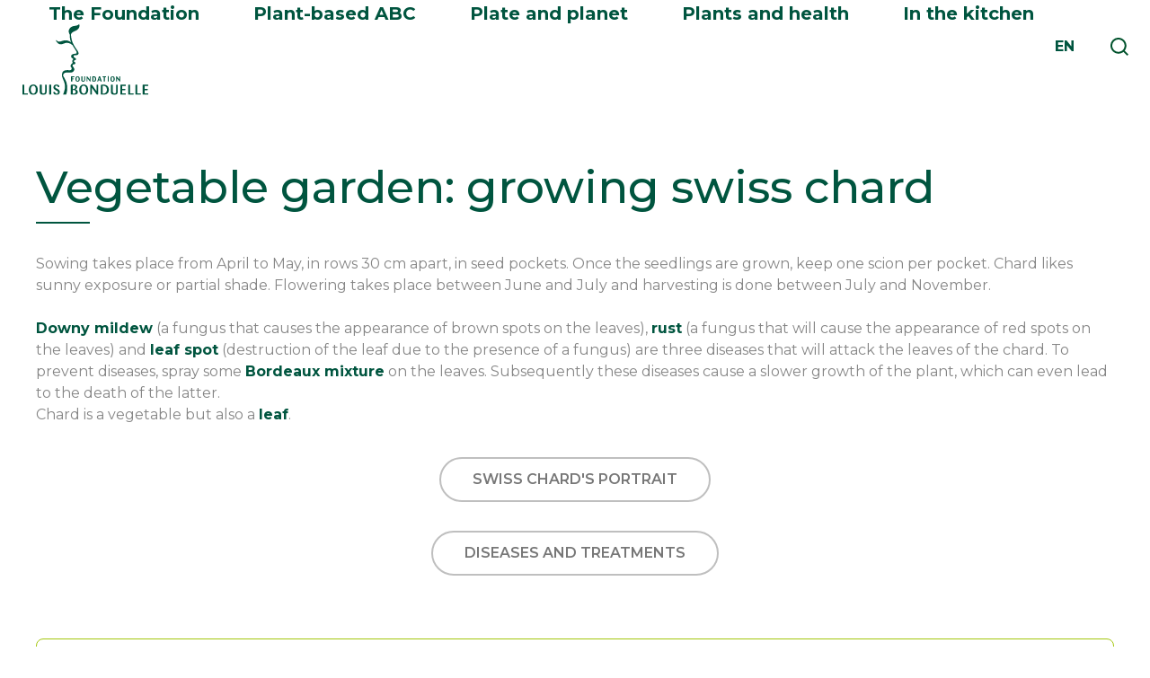

--- FILE ---
content_type: text/html; charset=UTF-8
request_url: https://www.fondation-louisbonduelle.org/en/my-vegetable-garden/vegetable-garden-growing-swiss-chard/
body_size: 16722
content:
<!DOCTYPE HTML> <!--[if lt IE 7]><html class="no-js ie ie6 lt-ie9 lt-ie8 lt-ie7" lang="en"> <![endif]--> <!--[if IE 7]><html class="no-js ie ie7 lt-ie9 lt-ie8" lang="en"> <![endif]--> <!--[if IE 8]><html class="no-js ie ie8 lt-ie9" lang="en"> <![endif]--> <!--[if gt IE 8]><!--><html class="no-js" lang="en"> <!--<![endif]--><head><meta charset="UTF-8"><title> Vegetable garden: growing swiss chard - Fondation Louis Bonduelle</title> <script defer src="[data-uri]"></script>  <script defer src="[data-uri]"></script>  <script defer src="[data-uri]"></script><script defer src="[data-uri]"></script> <meta http-equiv="Content-Type" content="text/html; charset=UTF-8"><meta http-equiv="X-UA-Compatible" content="IE=edge,chrome=1"><meta name="viewport" content="width=device-width, initial-scale=1, shrink-to-fit=no"><link rel="apple-touch-icon" type="image/png" href="https://www.fondation-louisbonduelle.org/wp-content/themes/in-skin/assets/img/favicons/apple-touch-icon.png"><link rel="icon" type="image/png" href="https://www.fondation-louisbonduelle.org/wp-content/themes/in-skin/assets/img/favicons/favicon-32x32.png" sizes="32x32"><link rel="icon" type="image/png" href="https://www.fondation-louisbonduelle.org/wp-content/themes/in-skin/assets/img/favicons/favicon-16x16.png" sizes="16x16"><link rel="manifest" href="https://www.fondation-louisbonduelle.org/wp-content/themes/in-skin/assets/img/favicons/manifest.json"><link rel="mask-icon" href="https://www.fondation-louisbonduelle.org/wp-content/themes/in-skin/assets/img/favicons/safari-pinned-tab.svg" color="#5bbad5"><link rel="pingback" href="https://www.fondation-louisbonduelle.org/xmlrpc.php"><meta name="wpsso-begin" content="wpsso structured data begin"/><meta name="generator" content="WPSSO Core 21.9.0/S"/><meta name="generator" content="WPSSO BC 5.3.0/S"/><link rel="shortlink" href="https://www.fondation-louisbonduelle.org/en/?p=3787"/><meta property="fb:app_id" content="966242223397117"/><meta property="og:type" content="article"/><meta property="og:url" content="https://www.fondation-louisbonduelle.org/en/my-vegetable-garden/vegetable-garden-growing-swiss-chard/"/><meta property="og:locale" content="en_US"/><meta property="og:site_name" content="Fondation Louis Bonduelle"/><meta property="og:title" content="Vegetable garden: growing swiss chard  &ndash; Fondation Louis Bonduelle"/><meta property="og:description" content="Chard is a bi-annual plant. Chard loves rich, fresh and deep soils with a neutral pH (pH=7). To learn more about the plant, check it out."/><meta property="og:updated_time" content="2016-12-07T22:45:27+00:00"/><meta property="article:published_time" content="2014-08-19T22:00:00+00:00"/><meta property="article:modified_time" content="2016-12-07T22:45:27+00:00"/><meta name="twitter:domain" content="www.fondation-louisbonduelle.org"/><meta name="twitter:title" content="Vegetable garden: growing swiss chard  &ndash; Fondation Louis Bonduelle"/><meta name="twitter:description" content="Chard is a bi-annual plant. Chard loves rich, fresh and deep soils with a neutral pH (pH=7). To learn more about the plant, check it out."/><meta name="twitter:card" content="summary"/><meta name="twitter:label1" content="Written by"/><meta name="twitter:data1" content="Cyril"/><meta name="twitter:label2" content="Est. reading time"/><meta name="twitter:data2" content="1 minute"/><meta name="author" content="Cyril"/> <script type="application/ld+json" id="wpsso-schema-graph">{
    "@context": "https://schema.org",
    "@graph": [
        {
            "@id": "/my-vegetable-garden/vegetable-garden-growing-swiss-chard/#sso/article/3787",
            "@context": "https://schema.org",
            "@type": "Article",
            "mainEntityOfPage": "https://www.fondation-louisbonduelle.org/en/my-vegetable-garden/vegetable-garden-growing-swiss-chard/",
            "url": "https://www.fondation-louisbonduelle.org/en/my-vegetable-garden/vegetable-garden-growing-swiss-chard/",
            "sameAs": [
                "https://www.fondation-louisbonduelle.org/en/?p=3787"
            ],
            "name": "Vegetable garden: growing swiss chard  &ndash; Fondation Louis Bonduelle",
            "description": "Chard is a bi-annual plant. Chard loves rich, fresh and deep soils with a neutral pH (pH=7). To learn more about the plant, check it out.",
            "publisher": [
                {
                    "@id": "/#sso/organization/site/org-banner-url"
                }
            ],
            "headline": "Vegetable garden: growing swiss chard  &ndash; Fondation Louis Bonduelle",
            "inLanguage": "en_US",
            "datePublished": "2014-08-19T22:00:00+00:00",
            "dateModified": "2016-12-07T22:45:27+00:00",
            "author": {
                "@id": "/57aebd210dbcac8e35b4b7067ccf559e#sso/person"
            },
            "timeRequired": "PT1M"
        },
        {
            "@id": "/#sso/organization/site/org-banner-url",
            "@context": "https://schema.org",
            "@type": "Organization",
            "url": "https://www.fondation-louisbonduelle.org/en/",
            "name": "Fondation Louis Bonduelle"
        },
        {
            "@id": "/57aebd210dbcac8e35b4b7067ccf559e#sso/person",
            "@context": "https://schema.org",
            "@type": "Person",
            "name": "Cyril",
            "description": "Page d&rsquo;archive de l&#039;auteur Cyril."
        },
        {
            "@id": "/my-vegetable-garden/vegetable-garden-growing-swiss-chard/#sso/breadcrumb-list/3787",
            "@context": "https://schema.org",
            "@type": "BreadcrumbList",
            "url": "https://www.fondation-louisbonduelle.org/en/my-vegetable-garden/vegetable-garden-growing-swiss-chard/",
            "itemListElement": [
                {
                    "@context": "https://schema.org",
                    "@type": "ListItem",
                    "position": 1,
                    "name": "Home",
                    "item": "https://www.fondation-louisbonduelle.org/en/"
                },
                {
                    "@context": "https://schema.org",
                    "@type": "ListItem",
                    "position": 2,
                    "name": "Blog",
                    "item": "https://www.fondation-louisbonduelle.org/"
                },
                {
                    "@context": "https://schema.org",
                    "@type": "ListItem",
                    "position": 3,
                    "name": "My vegetable garden   Fondation Louis Bonduelle",
                    "item": "https://www.fondation-louisbonduelle.org/en/my-vegetable-garden/"
                },
                {
                    "@context": "https://schema.org",
                    "@type": "ListItem",
                    "position": 4,
                    "name": "Vegetable garden: growing swiss chard   Fondation Louis Bonduelle",
                    "item": "https://www.fondation-louisbonduelle.org/en/my-vegetable-garden/vegetable-garden-growing-swiss-chard/"
                }
            ]
        }
    ]
}</script> <meta name="wpsso-end" content="wpsso structured data end"/><meta name="wpsso-cached" content="2025-12-30T01:09:26+00:00 for www.fondation-louisbonduelle.org"/><meta name="wpsso-added" content="2026-01-20T18:06:56+00:00 in 0.004901 secs (18.89 MB peak)"/><meta name='robots' content='index, follow, max-image-preview:large, max-snippet:-1, max-video-preview:-1' /><link rel="alternate" hreflang="fr" href="https://www.fondation-louisbonduelle.org/faire-son-potager/potager-cultiver-la-bette/" /><link rel="alternate" hreflang="en" href="https://www.fondation-louisbonduelle.org/en/my-vegetable-garden/vegetable-garden-growing-swiss-chard/" /><link rel="alternate" hreflang="it" href="https://www.fondation-louisbonduelle.org/it/faire-son-potager/lorto-coltivare-la-bietola/" /><link rel="alternate" hreflang="x-default" href="https://www.fondation-louisbonduelle.org/faire-son-potager/potager-cultiver-la-bette/" /><meta name="description" content="Chard is a bi-annual plant. Chard loves rich, fresh and deep soils with a neutral pH (pH=7). To learn more about the plant, check it out." /><link rel="canonical" href="https://www.fondation-louisbonduelle.org/en/my-vegetable-garden/vegetable-garden-growing-swiss-chard/" /> <script type="application/ld+json" class="yoast-schema-graph">{"@context":"https://schema.org","@graph":[]}</script> <link rel='dns-prefetch' href='//api.mapbox.com' /><link rel='dns-prefetch' href='//unpkg.com' /><link rel='dns-prefetch' href='//cdnjs.cloudflare.com' /><link rel="alternate" type="application/rss+xml" title="Fondation Louis Bonduelle &raquo; Vegetable garden: growing swiss chard Comments Feed" href="https://www.fondation-louisbonduelle.org/en/my-vegetable-garden/vegetable-garden-growing-swiss-chard/feed/" /><link rel="alternate" title="oEmbed (JSON)" type="application/json+oembed" href="https://www.fondation-louisbonduelle.org/en/wp-json/oembed/1.0/embed?url=https%3A%2F%2Fwww.fondation-louisbonduelle.org%2Fen%2Fmy-vegetable-garden%2Fvegetable-garden-growing-swiss-chard%2F" /><link rel="alternate" title="oEmbed (XML)" type="text/xml+oembed" href="https://www.fondation-louisbonduelle.org/en/wp-json/oembed/1.0/embed?url=https%3A%2F%2Fwww.fondation-louisbonduelle.org%2Fen%2Fmy-vegetable-garden%2Fvegetable-garden-growing-swiss-chard%2F&#038;format=xml" /><style id='wp-img-auto-sizes-contain-inline-css' type='text/css'>img:is([sizes=auto i],[sizes^="auto," i]){contain-intrinsic-size:3000px 1500px}
/*# sourceURL=wp-img-auto-sizes-contain-inline-css */</style><link rel='stylesheet' id='formidable-css' href='https://www.fondation-louisbonduelle.org/wp-content/cache/autoptimize/css/autoptimize_single_420f0db4e156ae3db6ac28cab145d0d2.css?ver=v1.0.7' type='text/css' media='all' /><link rel='stylesheet' id='wp-block-library-css' href='https://www.fondation-louisbonduelle.org/wp-includes/css/dist/block-library/style.min.css?ver=v1.0.7' type='text/css' media='all' /><style id='global-styles-inline-css' type='text/css'>:root{--wp--preset--aspect-ratio--square: 1;--wp--preset--aspect-ratio--4-3: 4/3;--wp--preset--aspect-ratio--3-4: 3/4;--wp--preset--aspect-ratio--3-2: 3/2;--wp--preset--aspect-ratio--2-3: 2/3;--wp--preset--aspect-ratio--16-9: 16/9;--wp--preset--aspect-ratio--9-16: 9/16;--wp--preset--color--black: #000000;--wp--preset--color--cyan-bluish-gray: #abb8c3;--wp--preset--color--white: #fff;--wp--preset--color--pale-pink: #f78da7;--wp--preset--color--vivid-red: #cf2e2e;--wp--preset--color--luminous-vivid-orange: #ff6900;--wp--preset--color--luminous-vivid-amber: #fcb900;--wp--preset--color--light-green-cyan: #7bdcb5;--wp--preset--color--vivid-green-cyan: #00d084;--wp--preset--color--pale-cyan-blue: #8ed1fc;--wp--preset--color--vivid-cyan-blue: #0693e3;--wp--preset--color--vivid-purple: #9b51e0;--wp--preset--color--brownish-grey: #6a6767;--wp--preset--color--greyish-brown-two: #50504c;--wp--preset--color--greyish-brown: #3d3a3a;--wp--preset--color--azure: #2baee6;--wp--preset--color--mid-green: #50ad50;--wp--preset--color--army-green: #5b4d1c;--wp--preset--color--maize: #ffd645;--wp--preset--gradient--vivid-cyan-blue-to-vivid-purple: linear-gradient(135deg,rgb(6,147,227) 0%,rgb(155,81,224) 100%);--wp--preset--gradient--light-green-cyan-to-vivid-green-cyan: linear-gradient(135deg,rgb(122,220,180) 0%,rgb(0,208,130) 100%);--wp--preset--gradient--luminous-vivid-amber-to-luminous-vivid-orange: linear-gradient(135deg,rgb(252,185,0) 0%,rgb(255,105,0) 100%);--wp--preset--gradient--luminous-vivid-orange-to-vivid-red: linear-gradient(135deg,rgb(255,105,0) 0%,rgb(207,46,46) 100%);--wp--preset--gradient--very-light-gray-to-cyan-bluish-gray: linear-gradient(135deg,rgb(238,238,238) 0%,rgb(169,184,195) 100%);--wp--preset--gradient--cool-to-warm-spectrum: linear-gradient(135deg,rgb(74,234,220) 0%,rgb(151,120,209) 20%,rgb(207,42,186) 40%,rgb(238,44,130) 60%,rgb(251,105,98) 80%,rgb(254,248,76) 100%);--wp--preset--gradient--blush-light-purple: linear-gradient(135deg,rgb(255,206,236) 0%,rgb(152,150,240) 100%);--wp--preset--gradient--blush-bordeaux: linear-gradient(135deg,rgb(254,205,165) 0%,rgb(254,45,45) 50%,rgb(107,0,62) 100%);--wp--preset--gradient--luminous-dusk: linear-gradient(135deg,rgb(255,203,112) 0%,rgb(199,81,192) 50%,rgb(65,88,208) 100%);--wp--preset--gradient--pale-ocean: linear-gradient(135deg,rgb(255,245,203) 0%,rgb(182,227,212) 50%,rgb(51,167,181) 100%);--wp--preset--gradient--electric-grass: linear-gradient(135deg,rgb(202,248,128) 0%,rgb(113,206,126) 100%);--wp--preset--gradient--midnight: linear-gradient(135deg,rgb(2,3,129) 0%,rgb(40,116,252) 100%);--wp--preset--font-size--small: 13px;--wp--preset--font-size--medium: 20px;--wp--preset--font-size--large: 36px;--wp--preset--font-size--x-large: 42px;--wp--preset--spacing--20: 0.44rem;--wp--preset--spacing--30: 0.67rem;--wp--preset--spacing--40: 1rem;--wp--preset--spacing--50: 1.5rem;--wp--preset--spacing--60: 2.25rem;--wp--preset--spacing--70: 3.38rem;--wp--preset--spacing--80: 5.06rem;--wp--preset--shadow--natural: 6px 6px 9px rgba(0, 0, 0, 0.2);--wp--preset--shadow--deep: 12px 12px 50px rgba(0, 0, 0, 0.4);--wp--preset--shadow--sharp: 6px 6px 0px rgba(0, 0, 0, 0.2);--wp--preset--shadow--outlined: 6px 6px 0px -3px rgb(255, 255, 255), 6px 6px rgb(0, 0, 0);--wp--preset--shadow--crisp: 6px 6px 0px rgb(0, 0, 0);}:where(.is-layout-flex){gap: 0.5em;}:where(.is-layout-grid){gap: 0.5em;}body .is-layout-flex{display: flex;}.is-layout-flex{flex-wrap: wrap;align-items: center;}.is-layout-flex > :is(*, div){margin: 0;}body .is-layout-grid{display: grid;}.is-layout-grid > :is(*, div){margin: 0;}:where(.wp-block-columns.is-layout-flex){gap: 2em;}:where(.wp-block-columns.is-layout-grid){gap: 2em;}:where(.wp-block-post-template.is-layout-flex){gap: 1.25em;}:where(.wp-block-post-template.is-layout-grid){gap: 1.25em;}.has-black-color{color: var(--wp--preset--color--black) !important;}.has-cyan-bluish-gray-color{color: var(--wp--preset--color--cyan-bluish-gray) !important;}.has-white-color{color: var(--wp--preset--color--white) !important;}.has-pale-pink-color{color: var(--wp--preset--color--pale-pink) !important;}.has-vivid-red-color{color: var(--wp--preset--color--vivid-red) !important;}.has-luminous-vivid-orange-color{color: var(--wp--preset--color--luminous-vivid-orange) !important;}.has-luminous-vivid-amber-color{color: var(--wp--preset--color--luminous-vivid-amber) !important;}.has-light-green-cyan-color{color: var(--wp--preset--color--light-green-cyan) !important;}.has-vivid-green-cyan-color{color: var(--wp--preset--color--vivid-green-cyan) !important;}.has-pale-cyan-blue-color{color: var(--wp--preset--color--pale-cyan-blue) !important;}.has-vivid-cyan-blue-color{color: var(--wp--preset--color--vivid-cyan-blue) !important;}.has-vivid-purple-color{color: var(--wp--preset--color--vivid-purple) !important;}.has-black-background-color{background-color: var(--wp--preset--color--black) !important;}.has-cyan-bluish-gray-background-color{background-color: var(--wp--preset--color--cyan-bluish-gray) !important;}.has-white-background-color{background-color: var(--wp--preset--color--white) !important;}.has-pale-pink-background-color{background-color: var(--wp--preset--color--pale-pink) !important;}.has-vivid-red-background-color{background-color: var(--wp--preset--color--vivid-red) !important;}.has-luminous-vivid-orange-background-color{background-color: var(--wp--preset--color--luminous-vivid-orange) !important;}.has-luminous-vivid-amber-background-color{background-color: var(--wp--preset--color--luminous-vivid-amber) !important;}.has-light-green-cyan-background-color{background-color: var(--wp--preset--color--light-green-cyan) !important;}.has-vivid-green-cyan-background-color{background-color: var(--wp--preset--color--vivid-green-cyan) !important;}.has-pale-cyan-blue-background-color{background-color: var(--wp--preset--color--pale-cyan-blue) !important;}.has-vivid-cyan-blue-background-color{background-color: var(--wp--preset--color--vivid-cyan-blue) !important;}.has-vivid-purple-background-color{background-color: var(--wp--preset--color--vivid-purple) !important;}.has-black-border-color{border-color: var(--wp--preset--color--black) !important;}.has-cyan-bluish-gray-border-color{border-color: var(--wp--preset--color--cyan-bluish-gray) !important;}.has-white-border-color{border-color: var(--wp--preset--color--white) !important;}.has-pale-pink-border-color{border-color: var(--wp--preset--color--pale-pink) !important;}.has-vivid-red-border-color{border-color: var(--wp--preset--color--vivid-red) !important;}.has-luminous-vivid-orange-border-color{border-color: var(--wp--preset--color--luminous-vivid-orange) !important;}.has-luminous-vivid-amber-border-color{border-color: var(--wp--preset--color--luminous-vivid-amber) !important;}.has-light-green-cyan-border-color{border-color: var(--wp--preset--color--light-green-cyan) !important;}.has-vivid-green-cyan-border-color{border-color: var(--wp--preset--color--vivid-green-cyan) !important;}.has-pale-cyan-blue-border-color{border-color: var(--wp--preset--color--pale-cyan-blue) !important;}.has-vivid-cyan-blue-border-color{border-color: var(--wp--preset--color--vivid-cyan-blue) !important;}.has-vivid-purple-border-color{border-color: var(--wp--preset--color--vivid-purple) !important;}.has-vivid-cyan-blue-to-vivid-purple-gradient-background{background: var(--wp--preset--gradient--vivid-cyan-blue-to-vivid-purple) !important;}.has-light-green-cyan-to-vivid-green-cyan-gradient-background{background: var(--wp--preset--gradient--light-green-cyan-to-vivid-green-cyan) !important;}.has-luminous-vivid-amber-to-luminous-vivid-orange-gradient-background{background: var(--wp--preset--gradient--luminous-vivid-amber-to-luminous-vivid-orange) !important;}.has-luminous-vivid-orange-to-vivid-red-gradient-background{background: var(--wp--preset--gradient--luminous-vivid-orange-to-vivid-red) !important;}.has-very-light-gray-to-cyan-bluish-gray-gradient-background{background: var(--wp--preset--gradient--very-light-gray-to-cyan-bluish-gray) !important;}.has-cool-to-warm-spectrum-gradient-background{background: var(--wp--preset--gradient--cool-to-warm-spectrum) !important;}.has-blush-light-purple-gradient-background{background: var(--wp--preset--gradient--blush-light-purple) !important;}.has-blush-bordeaux-gradient-background{background: var(--wp--preset--gradient--blush-bordeaux) !important;}.has-luminous-dusk-gradient-background{background: var(--wp--preset--gradient--luminous-dusk) !important;}.has-pale-ocean-gradient-background{background: var(--wp--preset--gradient--pale-ocean) !important;}.has-electric-grass-gradient-background{background: var(--wp--preset--gradient--electric-grass) !important;}.has-midnight-gradient-background{background: var(--wp--preset--gradient--midnight) !important;}.has-small-font-size{font-size: var(--wp--preset--font-size--small) !important;}.has-medium-font-size{font-size: var(--wp--preset--font-size--medium) !important;}.has-large-font-size{font-size: var(--wp--preset--font-size--large) !important;}.has-x-large-font-size{font-size: var(--wp--preset--font-size--x-large) !important;}
/*# sourceURL=global-styles-inline-css */</style><style id='classic-theme-styles-inline-css' type='text/css'>/*! This file is auto-generated */
.wp-block-button__link{color:#fff;background-color:#32373c;border-radius:9999px;box-shadow:none;text-decoration:none;padding:calc(.667em + 2px) calc(1.333em + 2px);font-size:1.125em}.wp-block-file__button{background:#32373c;color:#fff;text-decoration:none}
/*# sourceURL=/wp-includes/css/classic-themes.min.css */</style><link rel='stylesheet' id='it_epoll_style-css' href='https://www.fondation-louisbonduelle.org/wp-content/cache/autoptimize/css/autoptimize_single_99a58fe01337c8538a649ec6b2a3c2d7.css?ver=v1.0.7' type='text/css' media='' /><link rel='stylesheet' id='wpml-legacy-dropdown-0-css' href='https://www.fondation-louisbonduelle.org/wp-content/plugins/sitepress-multilingual-cms/templates/language-switchers/legacy-dropdown/style.min.css?ver=v1.0.7' type='text/css' media='all' /><style id='wpml-legacy-dropdown-0-inline-css' type='text/css'>.wpml-ls-statics-shortcode_actions{background-color:#eeeeee;}.wpml-ls-statics-shortcode_actions, .wpml-ls-statics-shortcode_actions .wpml-ls-sub-menu, .wpml-ls-statics-shortcode_actions a {border-color:#cdcdcd;}.wpml-ls-statics-shortcode_actions a, .wpml-ls-statics-shortcode_actions .wpml-ls-sub-menu a, .wpml-ls-statics-shortcode_actions .wpml-ls-sub-menu a:link, .wpml-ls-statics-shortcode_actions li:not(.wpml-ls-current-language) .wpml-ls-link, .wpml-ls-statics-shortcode_actions li:not(.wpml-ls-current-language) .wpml-ls-link:link {color:#444444;background-color:#ffffff;}.wpml-ls-statics-shortcode_actions .wpml-ls-sub-menu a:hover,.wpml-ls-statics-shortcode_actions .wpml-ls-sub-menu a:focus, .wpml-ls-statics-shortcode_actions .wpml-ls-sub-menu a:link:hover, .wpml-ls-statics-shortcode_actions .wpml-ls-sub-menu a:link:focus {color:#000000;background-color:#eeeeee;}.wpml-ls-statics-shortcode_actions .wpml-ls-current-language > a {color:#444444;background-color:#ffffff;}.wpml-ls-statics-shortcode_actions .wpml-ls-current-language:hover>a, .wpml-ls-statics-shortcode_actions .wpml-ls-current-language>a:focus {color:#000000;background-color:#eeeeee;}
/*# sourceURL=wpml-legacy-dropdown-0-inline-css */</style><link rel='stylesheet' id='mapbox-gl-css-css' href='https://api.mapbox.com/mapbox-gl-js/v2.10.0/mapbox-gl.css?ver=v1.0.7' type='text/css' media='all' /><link rel='stylesheet' id='main-css-css' href='https://www.fondation-louisbonduelle.org/wp-content/themes/in-skin/assets/css/styles.min.css?ver=v1.0.7' type='text/css' media='all' /><link rel='stylesheet' id='slick-css-css' href='https://www.fondation-louisbonduelle.org/wp-content/cache/autoptimize/css/autoptimize_single_ce8cd0168d6f0518ae89e44d4fa43dde.css?ver=v1.0.7' type='text/css' media='all' /><link rel='stylesheet' id='slick-theme-css-css' href='https://www.fondation-louisbonduelle.org/wp-content/cache/autoptimize/css/autoptimize_single_e0c659c3021895ce390cc2aa8a315e19.css?ver=v1.0.7' type='text/css' media='all' /><link rel='stylesheet' id='select2-css-css' href='https://cdnjs.cloudflare.com/ajax/libs/select2/4.0.3/css/select2.min.css?ver=v1.0.7' type='text/css' media='all' /><link rel='stylesheet' id='vc_plugin_table_style_css-css' href='https://www.fondation-louisbonduelle.org/wp-content/cache/autoptimize/css/autoptimize_single_0d3f50f2003a8dc49fd4c550d8d1ab65.css?ver=v1.0.7' type='text/css' media='all' /><link rel='stylesheet' id='vc_plugin_themes_css-css' href='https://www.fondation-louisbonduelle.org/wp-content/cache/autoptimize/css/autoptimize_single_dd366990f57a55a6ada629fdd98a693d.css?ver=v1.0.7' type='text/css' media='all' /><link rel='stylesheet' id='js_composer_front-css' href='https://www.fondation-louisbonduelle.org/wp-content/plugins/js_composer/assets/css/js_composer.min.css?ver=v1.0.7' type='text/css' media='all' /> <script defer type="text/javascript" src="https://www.fondation-louisbonduelle.org/wp-includes/js/jquery/jquery.min.js?ver=v1.0.7" id="jquery-core-js"></script> <script defer type="text/javascript" src="https://www.fondation-louisbonduelle.org/wp-includes/js/jquery/jquery-migrate.min.js?ver=v1.0.7" id="jquery-migrate-js"></script> <script defer id="it_epoll_ajax-js-extra" src="[data-uri]"></script> <script defer type="text/javascript" src="https://www.fondation-louisbonduelle.org/wp-content/cache/autoptimize/js/autoptimize_single_52bc0f0c3e47bf54401cdcd4cd62331b.js?ver=v1.0.7" id="it_epoll_ajax-js"></script> <script defer type="text/javascript" src="https://www.fondation-louisbonduelle.org/wp-content/plugins/epoll-wp-voting-pro/assets/js/jquery.validate.min.js?ver=v1.0.7" id="it_epoll_validetta_script-js"></script> <script defer type="text/javascript" src="https://www.fondation-louisbonduelle.org/wp-content/cache/autoptimize/js/autoptimize_single_3124edb1edfb51bcb1d85d79b246d55e.js?ver=v1.0.7" id="it_epoll_script-js"></script> <script defer type="text/javascript" src="https://www.fondation-louisbonduelle.org/wp-content/plugins/sitepress-multilingual-cms/templates/language-switchers/legacy-dropdown/script.min.js?ver=v1.0.7" id="wpml-legacy-dropdown-0-js"></script> <script defer src="data:text/javascript;base64,"></script><link rel="https://api.w.org/" href="https://www.fondation-louisbonduelle.org/en/wp-json/" /><link rel="alternate" title="JSON" type="application/json" href="https://www.fondation-louisbonduelle.org/en/wp-json/wp/v2/pages/3787" /><link rel="EditURI" type="application/rsd+xml" title="RSD" href="https://www.fondation-louisbonduelle.org/xmlrpc.php?rsd" /><meta name="generator" content="WPML ver:4.8.4 stt:1,4,27,2;" /><style>.category-color-0{ background-color: white }
	
			.category-color-642{ background-color: #00553F }
	
			.category-color-642:hover a.button{ background-color: white; color: #00553F }
	
			.category-color-1052{ background-color: #00553F }
	
			.category-color-1052:hover a.button{ background-color: white; color: #00553F }
	
			.category-color-619{ background-color: #00553F }
	
			.category-color-619:hover a.button{ background-color: white; color: #00553F }
	
			.category-color-123{ background-color: #00553F }
	
			.category-color-123:hover a.button{ background-color: white; color: #00553F }
	
			.category-color-121{ background-color: #00553F }
	
			.category-color-121:hover a.button{ background-color: white; color: #00553F }
	
			.category-color-76{ background-color: #00553F }
	
			.category-color-76:hover a.button{ background-color: white; color: #00553F }
	
			.category-color-511{ background-color: #00553F }
	
			.category-color-511:hover a.button{ background-color: white; color: #00553F }
	
			.category-color-48{ background-color:  }
	
			.category-color-48:hover a.button{ background-color: white; color:  }
	
			.category-color-1200{ background-color: #00553F }
	
			.category-color-1200:hover a.button{ background-color: white; color: #00553F }
	
			.category-color-64{ background-color: #00553F }
	
			.category-color-64:hover a.button{ background-color: white; color: #00553F }
	
			.category-color-124{ background-color: #f7a424 }
	
			.category-color-124:hover a.button{ background-color: white; color: #f7a424 }</style><noscript><style>.wpb_animate_when_almost_visible { opacity: 1; }</style></noscript></head><body class="wp-singular page-template-default page page-id-3787 page-child parent-pageid-2485 wp-theme-in-skin wpb-js-composer js-comp-ver-8.7.2 vc_responsive wpsso-post-3787-type-page " data-template="base.twig" id="body"> <noscript><iframe src="//www.googletagmanager.com/ns.html?id=GTM-TLLC9W"
height="0" width="0" style="display:none;visibility:hidden"></iframe></noscript><div id="overlay-menu" class="overlay-menu"><div class="site-header"><div><div class="site-branding"><a href="https://www.fondation-louisbonduelle.org/en/" class="home">Home</a></div> <a href="#" id="close-menu" class="mobile-close-menu">Fermer</a></div></div><div class="menu-main-container"><ul id="primary-menu" class="menu"><li id="menu-item-32974" class="menu-item sub-menu-fondation menu-item menu-item-type-post_type menu-item-object-page menu-item-32974 menu-item-has-children menu-item-32974"> <a href="https://www.fondation-louisbonduelle.org/en/presentation-of-the-foundation/"  class="niv1  noclick "> The Foundation </a><div class="sub-menu-wrapper"><div class="sub-menu-wrapper-content"><ul class="sub-menu list"><li class="sub-menu-back"> <span>Back</span> The Foundation</li><li id="menu-item-33360" class="menu-item  menu-item menu-item-type-post_type menu-item-object-page menu-item-33360 menu-item-33360"> <a href="https://www.fondation-louisbonduelle.org/en/presentation-of-the-foundation/" > About the Foundation </a></li><li id="menu-item-32975" class="menu-item  menu-item menu-item-type-post_type menu-item-object-page menu-item-32975 menu-item-32975"> <a href="https://www.fondation-louisbonduelle.org/en/our-history/" > Our history </a></li><li id="menu-item-32978" class="menu-item  menu-item menu-item-type-post_type menu-item-object-page menu-item-32978 menu-item-32978"> <a href="https://www.fondation-louisbonduelle.org/en/our-field-initiatives/" > In the field </a></li><li id="menu-item-32976" class="menu-item  menu-item menu-item-type-post_type menu-item-object-page menu-item-32976 menu-item-32976"> <a href="https://www.fondation-louisbonduelle.org/en/our-impact/" > Our impact </a></li><li id="menu-item-32977" class="menu-item  menu-item menu-item-type-post_type menu-item-object-page menu-item-32977 menu-item-32977"> <a href="https://www.fondation-louisbonduelle.org/en/our-team/" > Our team </a></li></ul><div class="sub-menu-bonus"><div class="sub-menu-assiette"><p class="sub-menu-assiette-title">Latest projects supported</p> <a class="sub-menu-assiette-item" href="https://www.fondation-louisbonduelle.org/en/our-field-initiatives/#project-marker-33432"> <img srcset="https://www.fondation-louisbonduelle.org/wp-content/uploads/2026/01/74f74ca82a6b9be7026b8e0ea526af66-110x110-c-default.jpg 110w, https://www.fondation-louisbonduelle.org/wp-content/uploads/2026/01/74f74ca82a6b9be7026b8e0ea526af66-92x92-c-default.jpg 92w" sizes="(max-width: 1024px) 110px, 92px" src="https://www.fondation-louisbonduelle.org/wp-content/uploads/2026/01/74f74ca82a6b9be7026b8e0ea526af66-92x92-c-default.jpg" alt=""/> <span> <span class="item-title">Salud ambiental en la escuela, Nutrición y salud, asignatura pendiente</span> <span class="item-desc">The Foundation offers an educational program in sc...</span> <span class="item-date">14 June 2024 </span> </span> </a> <a class="sub-menu-assiette-item" href="https://www.fondation-louisbonduelle.org/en/our-field-initiatives/#project-marker-33426"> <img srcset="https://www.fondation-louisbonduelle.org/wp-content/uploads/2026/01/6d48c6ede3b475b0913b1ec294bcd0b9-110x110-c-default.jpg 110w, https://www.fondation-louisbonduelle.org/wp-content/uploads/2026/01/6d48c6ede3b475b0913b1ec294bcd0b9-92x92-c-default.jpg 92w" sizes="(max-width: 1024px) 110px, 92px" src="https://www.fondation-louisbonduelle.org/wp-content/uploads/2026/01/6d48c6ede3b475b0913b1ec294bcd0b9-92x92-c-default.jpg" alt=""/> <span> <span class="item-title">Graines urbaines</span> <span class="item-desc">Graines Urbaines is an association which runs fun ...</span> <span class="item-date">14 June 2024 </span> </span> </a> <a class="sub-menu-assiette-item" href="https://www.fondation-louisbonduelle.org/en/our-field-initiatives/#project-marker-33420"> <img srcset="https://www.fondation-louisbonduelle.org/wp-content/uploads/2026/01/55c33d0c1dd2a18f0f8578d234188529-110x110-c-default.jpg 110w, https://www.fondation-louisbonduelle.org/wp-content/uploads/2026/01/55c33d0c1dd2a18f0f8578d234188529-92x92-c-default.jpg 92w" sizes="(max-width: 1024px) 110px, 92px" src="https://www.fondation-louisbonduelle.org/wp-content/uploads/2026/01/55c33d0c1dd2a18f0f8578d234188529-92x92-c-default.jpg" alt=""/> <span> <span class="item-title">Le jardin de cocagne de la haute borne</span> <span class="item-desc">The Jardin de Cocagne de la Haute Borne sells orga...</span> <span class="item-date">14 June 2024 </span> </span> </a></div></div><div class="sub-menu-bonus"></div></div></div></li><li id="menu-item-35085" class="menu-item  menu-item menu-item-type-custom menu-item-object-custom menu-item-35085 menu-item-35085"> <a href="https://www.fondation-louisbonduelle.org/en/abc-vegetables-and-nutrients/"  class="niv1 "> Plant-based ABC </a></li><li id="menu-item-32986" class="menu-item sub-menu-assiette menu-item menu-item-type-taxonomy menu-item-object-category menu-item-32986 menu-item-has-children menu-item-32986"> <a href="https://www.fondation-louisbonduelle.org/en/category/food-waste/"  class="niv1  noclick "> Plate and planet </a><div class="sub-menu-wrapper"><div class="sub-menu-wrapper-content"><ul class="sub-menu list"><li class="sub-menu-back"> <span>Back</span> Plate and planet</li><li id="menu-item-32988" class="menu-item  menu-item menu-item-type-taxonomy menu-item-object-category menu-item-32988 menu-item-32988"> <a href="https://www.fondation-louisbonduelle.org/en/category/food-waste/" > Stop food waste </a></li><li id="menu-item-33618" class="menu-item  menu-item menu-item-type-taxonomy menu-item-object-category menu-item-33618 menu-item-33618"> <a href="https://www.fondation-louisbonduelle.org/en/category/healthy-tips-and-cooking/" > Eat sustainably </a></li></ul><div class="sub-menu-bonus"><div class="sub-menu-assiette"><p class="sub-menu-assiette-title">It’s in season !</p> <a class="sub-menu-assiette-item" href="https://www.fondation-louisbonduelle.org/en/vegetable/cauliflower/"> <img
 src="https://www.fondation-louisbonduelle.org/wp-content/uploads/2016/09/choux-fleur_5127238-72x72-c-default.png" alt="" /> Cauliflower </a> <a class="sub-menu-assiette-item" href="https://www.fondation-louisbonduelle.org/en/vegetable/red-kidney-beans/"> <img
 src="https://www.fondation-louisbonduelle.org/wp-content/uploads/2016/09/haricot-rouge_468337067-72x72-c-default.png" alt="haricot-rouge-fiche-bonduelle" /> Red kidney beans </a> <a href="https://www.fondation-louisbonduelle.org/en/abc-vegetables-and-nutrients/" class="sub-menu-assiette-more">Our plant-based ABC !</a></div><div class="sub-menu-assiette"><p class="sub-menu-assiette-title">What to do in the vegetable garden ?</p> <a class="sub-menu-assiette-item" href="https://www.fondation-louisbonduelle.org/en/my-vegetable-garden/vegetable-garden-growing-rocket/"> <img src="https://www.fondation-louisbonduelle.org/wp-content/uploads/2016/09/monpotager2-72x72-c-default.jpg" alt="urban agriculture" /> Vegetable garden: growing rocket </a> <a href="https://www.fondation-louisbonduelle.org/en/tag/potager-en/" class="sub-menu-assiette-more">All our vegetable gardening topics</a></div></div><div class="sub-menu-bonus"><div class="sub-menu-assiette"><p class="sub-menu-assiette-title">Anti-waste tips</p> <a class="sub-menu-assiette-item" href="https://www.fondation-louisbonduelle.org/en/2018/05/15/2018-conference-urban-agriculture-exceptional-programme/"> <img
 srcset="https://www.fondation-louisbonduelle.org/wp-content/uploads/2018/05/rencontres-2018-orateurs-agriculture-urbaine-julie-legall-christine-aubry-110x110-c-default.jpg 110w, https://www.fondation-louisbonduelle.org/wp-content/uploads/2018/05/rencontres-2018-orateurs-agriculture-urbaine-julie-legall-christine-aubry-92x92-c-default.jpg 92w"
 sizes="(max-width: 1024px) 110px, 92px"
 src="https://www.fondation-louisbonduelle.org/wp-content/uploads/2018/05/rencontres-2018-orateurs-agriculture-urbaine-julie-legall-christine-aubry-92x92-c-default.jpg"
 alt="rencontres-2018-orateurs-agriculture-urbaine-julie-legall-christine-aubry"
 /> <span> <span class="item-title">2018 Conference: urban agriculture with an exceptional programme</span> <span class="item-desc">Save the date of 12 June for the Louis Bonduelle F...</span> </span> </a> <a class="sub-menu-assiette-item" href="https://www.fondation-louisbonduelle.org/en/2018/02/09/responsible-consumption/"> <img
 srcset="https://www.fondation-louisbonduelle.org/wp-content/uploads/2017/06/shutterstock_548633041-110x110-c-default.jpg 110w, https://www.fondation-louisbonduelle.org/wp-content/uploads/2017/06/shutterstock_548633041-92x92-c-default.jpg 92w"
 sizes="(max-width: 1024px) 110px, 92px"
 src="https://www.fondation-louisbonduelle.org/wp-content/uploads/2017/06/shutterstock_548633041-92x92-c-default.jpg"
 alt="aide-alimentaire-producteurs-locaux"
 /> <span> <span class="item-title">Overview of Responsible Consumption in Quebec</span> <span class="item-desc">The Observatoire de la consommation responsable (O...</span> </span> </a> <a class="sub-menu-assiette-item" href="https://www.fondation-louisbonduelle.org/en/2018/05/15/driving-force-behind-conference-ideas-talent/"> <img
 srcset="https://www.fondation-louisbonduelle.org/wp-content/uploads/2018/05/derriere-rencontres-idees-talents-110x110-c-default.jpg 110w, https://www.fondation-louisbonduelle.org/wp-content/uploads/2018/05/derriere-rencontres-idees-talents-92x92-c-default.jpg 92w"
 sizes="(max-width: 1024px) 110px, 92px"
 src="https://www.fondation-louisbonduelle.org/wp-content/uploads/2018/05/derriere-rencontres-idees-talents-92x92-c-default.jpg"
 alt="derriere-rencontres-idees-talents"
 /> <span> <span class="item-title">The driving force behind the Conference: ideas and talent</span> <span class="item-desc">They are thinkers. They believe in action. They co...</span> </span> </a> <a href="https://www.fondation-louisbonduelle.org/en/category/food-waste/" class="sub-menu-assiette-more">All our tips</a></div></div></div></div></li><li id="menu-item-32990" class="menu-item sub-menu-sante menu-item menu-item-type-taxonomy menu-item-object-category menu-item-32990 menu-item-has-children menu-item-32990"> <a href="https://www.fondation-louisbonduelle.org/en/category/health-benefits-of-vegetables/"  class="niv1  noclick "> Plants and health </a><div class="sub-menu-wrapper"><div class="sub-menu-wrapper-content"><ul class="sub-menu tiles"><li class="sub-menu-back"> <span>Back</span> Plants and health</li><li id="menu-item-32992" class="menu-item  menu-item menu-item-type-taxonomy menu-item-object-category menu-item-32992 menu-item-32992"> <a href="https://www.fondation-louisbonduelle.org/en/category/health-benefits-of-vegetables/" > <span class="menu-item-picture"><img src="https://www.fondation-louisbonduelle.org/wp-content/uploads/2024/06/menu-vegetal-sante-savoir-legumes.jpg" alt=""/></span> All you need to know about vegetables </a></li><li id="menu-item-32993" class="menu-item  menu-item menu-item-type-taxonomy menu-item-object-category menu-item-32993 menu-item-32993"> <a href="https://www.fondation-louisbonduelle.org/en/category/plant-based-proteins/" > <span class="menu-item-picture"><img src="https://www.fondation-louisbonduelle.org/wp-content/uploads/2024/06/menu-vegetal-sante-proteines-vegetales.jpg" alt=""/></span> Plant-based proteins </a></li><li id="menu-item-33620" class="menu-item  menu-item menu-item-type-custom menu-item-object-custom menu-item-33620 menu-item-33620"> <a href="https://www.fondation-louisbonduelle.org/tag/petit-budget/" > <span class="menu-item-picture"><img src="https://www.fondation-louisbonduelle.org/wp-content/uploads/2024/06/menu-vegetal-sante-manger-sain.jpg" alt=""/></span> Eat healthy without spending more </a></li></ul></div></div></li><li id="menu-item-33707" class="menu-item sub-menu-cuisine menu-item menu-item-type-taxonomy menu-item-object-category menu-item-33707 menu-item-has-children menu-item-33707"> <a href="https://www.fondation-louisbonduelle.org/en/category/in-the-kitchen/"  class="niv1  noclick "> In the kitchen </a><div class="sub-menu-wrapper"><div class="sub-menu-wrapper-content"><ul class="sub-menu tiles"><li class="sub-menu-back"> <span>Back</span> In the kitchen</li><li class="menu-item menu-item-title"><p class="">Discover our recipes</p></li><li id="menu-item-33708" class="menu-item  menu-item menu-item-type-custom menu-item-object-custom menu-item-33708 menu-item-33708"> <a href="https://www.fondation-louisbonduelle.org/tag/breakfast/" > <span class="menu-item-picture"><img src="https://www.fondation-louisbonduelle.org/wp-content/uploads/2024/06/circle-menu-1.png" alt=""/></span> Breakfast </a></li><li id="menu-item-33709" class="menu-item  menu-item menu-item-type-custom menu-item-object-custom menu-item-33709 menu-item-33709"> <a href="https://www.fondation-louisbonduelle.org/tag/meal/" > <span class="menu-item-picture"><img src="https://www.fondation-louisbonduelle.org/wp-content/uploads/2024/06/circle-menu-2.png" alt=""/></span> Main course </a></li><li id="menu-item-33710" class="menu-item  menu-item menu-item-type-custom menu-item-object-custom menu-item-33710 menu-item-33710"> <a href="https://www.fondation-louisbonduelle.org/tag/dessert/" > <span class="menu-item-picture"><img src="https://www.fondation-louisbonduelle.org/wp-content/uploads/2024/06/circle-menu-3.png" alt=""/></span> Dessert </a></li><li class="menu-item menu-item-more menu-item-more-1"> <a href="https://www.fondation-louisbonduelle.org/en/tag/low-budget-en/">Discover our low-budget recipes</a></li><li class="menu-item menu-item-more menu-item-more-2"> <a href="https://www.fondation-louisbonduelle.org/en/tag/apero-en/">Discover our appetizer recipes</a></li><li id="menu-item-33711" class="menu-item sub-menu-parents menu-item menu-item-type-taxonomy menu-item-object-category menu-item-33711 menu-item-33711"> <a href="https://www.fondation-louisbonduelle.org/en/category/education-en/" > <span class="menu-item-picture"><img src="https://www.fondation-louisbonduelle.org/wp-content/uploads/2024/06/menu-kitchen-parents-corner.png" alt=""/></span> The parents' corner </a></li></ul></div></div></li></ul></div></div><div id="overlay-registration" class="overlay-registration"><div><div class="sup_title"></div><div class="title_meeting"></div><div class="date_meeting"></div> <a href="#" id="close-registration" class="close-registration">Fermer</a></div></div><div id="page" class="page site"> <a class="skip-link screen-reader-text" href="#content">Skip to content</a><header id="masthead" class="site-header " role="banner"><div><div class="site-branding"><p class="site-title"> <a href="https://www.fondation-louisbonduelle.org/en/" rel="home">Fondation Louis Bonduelle</a></p></div><div class="menu-main-container"><ul id="primary-menu" class="menu"><li id="menu-item-32974" class="menu-item sub-menu-fondation menu-item menu-item-type-post_type menu-item-object-page menu-item-32974 menu-item-has-children menu-item-32974"> <a href="https://www.fondation-louisbonduelle.org/en/presentation-of-the-foundation/"  class="niv1  noclick "> The Foundation </a><div class="sub-menu-wrapper"><div class="sub-menu-wrapper-content"><ul class="sub-menu list"><li class="sub-menu-back"> <span>Back</span> The Foundation</li><li id="menu-item-33360" class="menu-item  menu-item menu-item-type-post_type menu-item-object-page menu-item-33360 menu-item-33360"> <a href="https://www.fondation-louisbonduelle.org/en/presentation-of-the-foundation/" > About the Foundation </a></li><li id="menu-item-32975" class="menu-item  menu-item menu-item-type-post_type menu-item-object-page menu-item-32975 menu-item-32975"> <a href="https://www.fondation-louisbonduelle.org/en/our-history/" > Our history </a></li><li id="menu-item-32978" class="menu-item  menu-item menu-item-type-post_type menu-item-object-page menu-item-32978 menu-item-32978"> <a href="https://www.fondation-louisbonduelle.org/en/our-field-initiatives/" > In the field </a></li><li id="menu-item-32976" class="menu-item  menu-item menu-item-type-post_type menu-item-object-page menu-item-32976 menu-item-32976"> <a href="https://www.fondation-louisbonduelle.org/en/our-impact/" > Our impact </a></li><li id="menu-item-32977" class="menu-item  menu-item menu-item-type-post_type menu-item-object-page menu-item-32977 menu-item-32977"> <a href="https://www.fondation-louisbonduelle.org/en/our-team/" > Our team </a></li></ul><div class="sub-menu-bonus"><div class="sub-menu-assiette"><p class="sub-menu-assiette-title">Latest projects supported</p> <a class="sub-menu-assiette-item" href="https://www.fondation-louisbonduelle.org/en/our-field-initiatives/#project-marker-33432"> <img srcset="https://www.fondation-louisbonduelle.org/wp-content/uploads/2026/01/74f74ca82a6b9be7026b8e0ea526af66-110x110-c-default.jpg 110w, https://www.fondation-louisbonduelle.org/wp-content/uploads/2026/01/74f74ca82a6b9be7026b8e0ea526af66-92x92-c-default.jpg 92w" sizes="(max-width: 1024px) 110px, 92px" src="https://www.fondation-louisbonduelle.org/wp-content/uploads/2026/01/74f74ca82a6b9be7026b8e0ea526af66-92x92-c-default.jpg" alt=""/> <span> <span class="item-title">Salud ambiental en la escuela, Nutrición y salud, asignatura pendiente</span> <span class="item-desc">The Foundation offers an educational program in sc...</span> <span class="item-date">14 June 2024 </span> </span> </a> <a class="sub-menu-assiette-item" href="https://www.fondation-louisbonduelle.org/en/our-field-initiatives/#project-marker-33426"> <img srcset="https://www.fondation-louisbonduelle.org/wp-content/uploads/2026/01/6d48c6ede3b475b0913b1ec294bcd0b9-110x110-c-default.jpg 110w, https://www.fondation-louisbonduelle.org/wp-content/uploads/2026/01/6d48c6ede3b475b0913b1ec294bcd0b9-92x92-c-default.jpg 92w" sizes="(max-width: 1024px) 110px, 92px" src="https://www.fondation-louisbonduelle.org/wp-content/uploads/2026/01/6d48c6ede3b475b0913b1ec294bcd0b9-92x92-c-default.jpg" alt=""/> <span> <span class="item-title">Graines urbaines</span> <span class="item-desc">Graines Urbaines is an association which runs fun ...</span> <span class="item-date">14 June 2024 </span> </span> </a> <a class="sub-menu-assiette-item" href="https://www.fondation-louisbonduelle.org/en/our-field-initiatives/#project-marker-33420"> <img srcset="https://www.fondation-louisbonduelle.org/wp-content/uploads/2026/01/55c33d0c1dd2a18f0f8578d234188529-110x110-c-default.jpg 110w, https://www.fondation-louisbonduelle.org/wp-content/uploads/2026/01/55c33d0c1dd2a18f0f8578d234188529-92x92-c-default.jpg 92w" sizes="(max-width: 1024px) 110px, 92px" src="https://www.fondation-louisbonduelle.org/wp-content/uploads/2026/01/55c33d0c1dd2a18f0f8578d234188529-92x92-c-default.jpg" alt=""/> <span> <span class="item-title">Le jardin de cocagne de la haute borne</span> <span class="item-desc">The Jardin de Cocagne de la Haute Borne sells orga...</span> <span class="item-date">14 June 2024 </span> </span> </a></div></div><div class="sub-menu-bonus"></div></div></div></li><li id="menu-item-35085" class="menu-item  menu-item menu-item-type-custom menu-item-object-custom menu-item-35085 menu-item-35085"> <a href="https://www.fondation-louisbonduelle.org/en/abc-vegetables-and-nutrients/"  class="niv1 "> Plant-based ABC </a></li><li id="menu-item-32986" class="menu-item sub-menu-assiette menu-item menu-item-type-taxonomy menu-item-object-category menu-item-32986 menu-item-has-children menu-item-32986"> <a href="https://www.fondation-louisbonduelle.org/en/category/food-waste/"  class="niv1  noclick "> Plate and planet </a><div class="sub-menu-wrapper"><div class="sub-menu-wrapper-content"><ul class="sub-menu list"><li class="sub-menu-back"> <span>Back</span> Plate and planet</li><li id="menu-item-32988" class="menu-item  menu-item menu-item-type-taxonomy menu-item-object-category menu-item-32988 menu-item-32988"> <a href="https://www.fondation-louisbonduelle.org/en/category/food-waste/" > Stop food waste </a></li><li id="menu-item-33618" class="menu-item  menu-item menu-item-type-taxonomy menu-item-object-category menu-item-33618 menu-item-33618"> <a href="https://www.fondation-louisbonduelle.org/en/category/healthy-tips-and-cooking/" > Eat sustainably </a></li></ul><div class="sub-menu-bonus"><div class="sub-menu-assiette"><p class="sub-menu-assiette-title">It’s in season !</p> <a class="sub-menu-assiette-item" href="https://www.fondation-louisbonduelle.org/en/vegetable/cauliflower/"> <img
 src="https://www.fondation-louisbonduelle.org/wp-content/uploads/2016/09/choux-fleur_5127238-72x72-c-default.png" alt="" /> Cauliflower </a> <a class="sub-menu-assiette-item" href="https://www.fondation-louisbonduelle.org/en/vegetable/red-kidney-beans/"> <img
 src="https://www.fondation-louisbonduelle.org/wp-content/uploads/2016/09/haricot-rouge_468337067-72x72-c-default.png" alt="haricot-rouge-fiche-bonduelle" /> Red kidney beans </a> <a href="https://www.fondation-louisbonduelle.org/en/abc-vegetables-and-nutrients/" class="sub-menu-assiette-more">Our plant-based ABC !</a></div><div class="sub-menu-assiette"><p class="sub-menu-assiette-title">What to do in the vegetable garden ?</p> <a class="sub-menu-assiette-item" href="https://www.fondation-louisbonduelle.org/en/my-vegetable-garden/vegetable-garden-growing-rocket/"> <img src="https://www.fondation-louisbonduelle.org/wp-content/uploads/2016/09/monpotager2-72x72-c-default.jpg" alt="urban agriculture" /> Vegetable garden: growing rocket </a> <a href="https://www.fondation-louisbonduelle.org/en/tag/potager-en/" class="sub-menu-assiette-more">All our vegetable gardening topics</a></div></div><div class="sub-menu-bonus"><div class="sub-menu-assiette"><p class="sub-menu-assiette-title">Anti-waste tips</p> <a class="sub-menu-assiette-item" href="https://www.fondation-louisbonduelle.org/en/2018/05/15/2018-conference-urban-agriculture-exceptional-programme/"> <img
 srcset="https://www.fondation-louisbonduelle.org/wp-content/uploads/2018/05/rencontres-2018-orateurs-agriculture-urbaine-julie-legall-christine-aubry-110x110-c-default.jpg 110w, https://www.fondation-louisbonduelle.org/wp-content/uploads/2018/05/rencontres-2018-orateurs-agriculture-urbaine-julie-legall-christine-aubry-92x92-c-default.jpg 92w"
 sizes="(max-width: 1024px) 110px, 92px"
 src="https://www.fondation-louisbonduelle.org/wp-content/uploads/2018/05/rencontres-2018-orateurs-agriculture-urbaine-julie-legall-christine-aubry-92x92-c-default.jpg"
 alt="rencontres-2018-orateurs-agriculture-urbaine-julie-legall-christine-aubry"
 /> <span> <span class="item-title">2018 Conference: urban agriculture with an exceptional programme</span> <span class="item-desc">Save the date of 12 June for the Louis Bonduelle F...</span> </span> </a> <a class="sub-menu-assiette-item" href="https://www.fondation-louisbonduelle.org/en/2018/02/09/responsible-consumption/"> <img
 srcset="https://www.fondation-louisbonduelle.org/wp-content/uploads/2017/06/shutterstock_548633041-110x110-c-default.jpg 110w, https://www.fondation-louisbonduelle.org/wp-content/uploads/2017/06/shutterstock_548633041-92x92-c-default.jpg 92w"
 sizes="(max-width: 1024px) 110px, 92px"
 src="https://www.fondation-louisbonduelle.org/wp-content/uploads/2017/06/shutterstock_548633041-92x92-c-default.jpg"
 alt="aide-alimentaire-producteurs-locaux"
 /> <span> <span class="item-title">Overview of Responsible Consumption in Quebec</span> <span class="item-desc">The Observatoire de la consommation responsable (O...</span> </span> </a> <a class="sub-menu-assiette-item" href="https://www.fondation-louisbonduelle.org/en/2018/05/15/driving-force-behind-conference-ideas-talent/"> <img
 srcset="https://www.fondation-louisbonduelle.org/wp-content/uploads/2018/05/derriere-rencontres-idees-talents-110x110-c-default.jpg 110w, https://www.fondation-louisbonduelle.org/wp-content/uploads/2018/05/derriere-rencontres-idees-talents-92x92-c-default.jpg 92w"
 sizes="(max-width: 1024px) 110px, 92px"
 src="https://www.fondation-louisbonduelle.org/wp-content/uploads/2018/05/derriere-rencontres-idees-talents-92x92-c-default.jpg"
 alt="derriere-rencontres-idees-talents"
 /> <span> <span class="item-title">The driving force behind the Conference: ideas and talent</span> <span class="item-desc">They are thinkers. They believe in action. They co...</span> </span> </a> <a href="https://www.fondation-louisbonduelle.org/en/category/food-waste/" class="sub-menu-assiette-more">All our tips</a></div></div></div></div></li><li id="menu-item-32990" class="menu-item sub-menu-sante menu-item menu-item-type-taxonomy menu-item-object-category menu-item-32990 menu-item-has-children menu-item-32990"> <a href="https://www.fondation-louisbonduelle.org/en/category/health-benefits-of-vegetables/"  class="niv1  noclick "> Plants and health </a><div class="sub-menu-wrapper"><div class="sub-menu-wrapper-content"><ul class="sub-menu tiles"><li class="sub-menu-back"> <span>Back</span> Plants and health</li><li id="menu-item-32992" class="menu-item  menu-item menu-item-type-taxonomy menu-item-object-category menu-item-32992 menu-item-32992"> <a href="https://www.fondation-louisbonduelle.org/en/category/health-benefits-of-vegetables/" > <span class="menu-item-picture"><img src="https://www.fondation-louisbonduelle.org/wp-content/uploads/2024/06/menu-vegetal-sante-savoir-legumes.jpg" alt=""/></span> All you need to know about vegetables </a></li><li id="menu-item-32993" class="menu-item  menu-item menu-item-type-taxonomy menu-item-object-category menu-item-32993 menu-item-32993"> <a href="https://www.fondation-louisbonduelle.org/en/category/plant-based-proteins/" > <span class="menu-item-picture"><img src="https://www.fondation-louisbonduelle.org/wp-content/uploads/2024/06/menu-vegetal-sante-proteines-vegetales.jpg" alt=""/></span> Plant-based proteins </a></li><li id="menu-item-33620" class="menu-item  menu-item menu-item-type-custom menu-item-object-custom menu-item-33620 menu-item-33620"> <a href="https://www.fondation-louisbonduelle.org/tag/petit-budget/" > <span class="menu-item-picture"><img src="https://www.fondation-louisbonduelle.org/wp-content/uploads/2024/06/menu-vegetal-sante-manger-sain.jpg" alt=""/></span> Eat healthy without spending more </a></li></ul></div></div></li><li id="menu-item-33707" class="menu-item sub-menu-cuisine menu-item menu-item-type-taxonomy menu-item-object-category menu-item-33707 menu-item-has-children menu-item-33707"> <a href="https://www.fondation-louisbonduelle.org/en/category/in-the-kitchen/"  class="niv1  noclick "> In the kitchen </a><div class="sub-menu-wrapper"><div class="sub-menu-wrapper-content"><ul class="sub-menu tiles"><li class="sub-menu-back"> <span>Back</span> In the kitchen</li><li class="menu-item menu-item-title"><p class="">Discover our recipes</p></li><li id="menu-item-33708" class="menu-item  menu-item menu-item-type-custom menu-item-object-custom menu-item-33708 menu-item-33708"> <a href="https://www.fondation-louisbonduelle.org/tag/breakfast/" > <span class="menu-item-picture"><img src="https://www.fondation-louisbonduelle.org/wp-content/uploads/2024/06/circle-menu-1.png" alt=""/></span> Breakfast </a></li><li id="menu-item-33709" class="menu-item  menu-item menu-item-type-custom menu-item-object-custom menu-item-33709 menu-item-33709"> <a href="https://www.fondation-louisbonduelle.org/tag/meal/" > <span class="menu-item-picture"><img src="https://www.fondation-louisbonduelle.org/wp-content/uploads/2024/06/circle-menu-2.png" alt=""/></span> Main course </a></li><li id="menu-item-33710" class="menu-item  menu-item menu-item-type-custom menu-item-object-custom menu-item-33710 menu-item-33710"> <a href="https://www.fondation-louisbonduelle.org/tag/dessert/" > <span class="menu-item-picture"><img src="https://www.fondation-louisbonduelle.org/wp-content/uploads/2024/06/circle-menu-3.png" alt=""/></span> Dessert </a></li><li class="menu-item menu-item-more menu-item-more-1"> <a href="https://www.fondation-louisbonduelle.org/en/tag/low-budget-en/">Discover our low-budget recipes</a></li><li class="menu-item menu-item-more menu-item-more-2"> <a href="https://www.fondation-louisbonduelle.org/en/tag/apero-en/">Discover our appetizer recipes</a></li><li id="menu-item-33711" class="menu-item sub-menu-parents menu-item menu-item-type-taxonomy menu-item-object-category menu-item-33711 menu-item-33711"> <a href="https://www.fondation-louisbonduelle.org/en/category/education-en/" > <span class="menu-item-picture"><img src="https://www.fondation-louisbonduelle.org/wp-content/uploads/2024/06/menu-kitchen-parents-corner.png" alt=""/></span> The parents' corner </a></li></ul></div></div></li></ul></div><ul id="language-selector" class="language-selector "><li><a href="https://www.fondation-louisbonduelle.org/en/my-vegetable-garden/vegetable-garden-growing-swiss-chard/" class="active">en</a></li><li><a href="https://www.fondation-louisbonduelle.org/faire-son-potager/potager-cultiver-la-bette/">fr</a></li><li><a href="https://www.fondation-louisbonduelle.org/it/faire-son-potager/lorto-coltivare-la-bietola/">it</a></li><li><a href="https://www.fondation-louisbonduelle.org/es/">es</a></li></ul><form role="search" method="get" class="search-form" action="https://www.fondation-louisbonduelle.org/en/"> <label> <span class="screen-reader-text">Search for:</span> <input type="search" class="search-field" placeholder="Search &hellip;" value="" name="s" /> </label> <input type="submit" class="search-submit" value="Search" /></form><nav id="nav-mobile" class="nav-mobile" role="navigation" aria-label="Menu"> <button class="menu-toggle" aria-controls="primary-menu" aria-expanded="false">Menu</button></nav></div></header><div id="top_content"
 style=''
 class='top_content  '
 ><div><div id="breadcrumb" class="breadcrumb"><ul class="row"><li class="item-home"> <a class="bread-link bread-home" href="https://www.fondation-louisbonduelle.org/en/" title="Home">Home</a></li><li class="item-parent item-parent-2485"> <a class="bread-parent bread-parent-2485" href="https://www.fondation-louisbonduelle.org/en/my-vegetable-garden/" title="My vegetable garden">My vegetable garden</a></li><li class="item-current item-3787"> <strong class="bread-current bread-3787"> Vegetable garden: growing swiss chard </strong></li></ul></div></div></div><div id="content" class="content site-content"><div id="header-vegetable" class="header-vegetable"><div class="header-vegetable-information"><div class="header-vegetable-information-description"><h1>Vegetable garden: growing swiss chard</h1></div><div class="header-vegetable-information-illu"></div></div></div><div id="primary" class="primary content-area"><main id="main" class="main site-main" role="main"><div class="entry-content"><header class="entry-header"><h1 class="entry-title">Vegetable garden: growing swiss chard</h1></header><article id="post-3787" class="post-type-page post-3787 page type-page status-publish has-post-thumbnail hentry"><div class="wpb-content-wrapper"><div class="vc_row wpb_row vc_row-fluid"><div class="wpb_column vc_column_container vc_col-sm-12"><div class="vc_column-inner"><div class="wpb_wrapper"><div class="wpb_text_column wpb_content_element" ><div class="wpb_wrapper"><p>Sowing takes place from April to May, in rows 30 cm apart, in seed pockets. Once the seedlings are grown, keep one scion per pocket. Chard likes sunny exposure or partial shade. Flowering takes place between June and July and harvesting is done between July and November.</p><p><strong>Downy mildew</strong> (a fungus that causes the appearance of brown spots on the leaves), <strong>rust</strong> (a fungus that will cause the appearance of red spots on the leaves) and <strong>leaf spot</strong> (destruction of the leaf due to the presence of a fungus) are three diseases that will attack the leaves of the chard. To prevent diseases, spray some <strong>Bordeaux mixture</strong> on the leaves. Subsequently these diseases cause a slower growth of the plant, which can even lead to the death of the latter.<br /> Chard is a vegetable but also a <strong>leaf</strong>.</p></div></div></div></div></div></div><div class="vc_row wpb_row vc_row-fluid"><div class="wpb_column vc_column_container vc_col-sm-12"><div class="vc_column-inner"><div class="wpb_wrapper"><div class="button_container aligncenter "><a href="http://www.fondation-louisbonduelle.org/en/vegetable/chard/" class="button button_grey " target="">Swiss chard's portrait</a></div><div class="vc_empty_space"   style="height: 32px"><span class="vc_empty_space_inner"></span></div><div class="button_container aligncenter "><a href="http://www.fondation-louisbonduelle.org/en/my-vegetable-garden/plant-diseases-garden-pests-and-possible-treatments/" class="button button_grey " target="">Diseases and treatments</a></div></div></div></div></div></div><footer class="entry-footer"><div class="share_article"> <span>Share</span><ul id="footer-social" class="footer-social"><li
 class="facebook"
 data-i="[base64]"> Partagez "Vegetable garden: growing swiss chard" sur Facebook61</li><li class="twitter" data-i="[base64]"> Partagez "Vegetable garden: growing swiss chard" sur Twitter60</li><li class="gplus" data-i="[base64]"> Partagez "Vegetable garden: growing swiss chard" sur Google+60</li><li class="mail"> <a href="mailto:?subject=Vegetable+garden%3A+growing+swiss+chard&body=https://www.fondation-louisbonduelle.org/en/my-vegetable-garden/vegetable-garden-growing-swiss-chard/"> Partagez "Vegetable garden: growing swiss chard" par email58 </a></li></ul></div></footer></article></div></main></div><div id="newsletter_row" class="newsletter_row"><div class="row"><div class="col1-2"><h3>Stay up-to-date with our newsletter</h3><p>Every month, discover the latest news from the Louis Bonduelle Foundation and lots of information and advice on healthy and sustainable eating.</p></div><div class="col1-2"><div class="widget widget_bonduelle_newsletter"><div class="frm_forms  with_frm_style frm_style_formidable-style" id="sunflow_form_container"><form enctype="multipart/form-data" method="post" class="frm-show-form " id="sunflow_form"><div class="frm_form_fields "><fieldset><div class="frm_fields_container"><div id="sunflow_container_email" class="frm_form_field form-field frm_required_field frm_none_container" data-successmsg="Merci ! Votre inscription a bien été prise en compte." data-successmsg="Merci ! Votre inscription a bien été prise en compte."> <label for="sunflow_field_email" class="frm_primary_label">Adresse email <span class="frm_required">*</span> </label> <input type="email" id="sunflow_field_email" name="item_meta[117]" value="" placeholder="votre@email" data-reqmsg="Ce champ ne peut pas être vide" aria-required="true" data-invmsg="Adresse email est non valide" aria-invalid="false"/></div><div id="sunflow_container_submit" class="frm_form_field form-field "><div class="frm_submit"> <button class="frm_button_submit" type="submit">Envoyer</button></div></div><p style="font-size: .8rem; font-style: italic;"> En indiquant votre adresse électronique, vous permettez à la Fondation Louis Bonduelle de la collecter et de vous communiquer sa newsletter. Si vous ne souhaitez pas recevoir nos communications, vous pouvez utiliser à tout moment le lien de désinscription intégré dans la newsletter. Pour en savoir plus sur la gestion de vos données personnelles et de vos droits, vous pouvez consulter la <a href="/politique-externe-de-protection-des-donnees/" target="_blank">Politique de confidentialité.</a></p></div></fieldset></div></form></div></div></div></div></div></div><footer id="colophon" class="site-footer" role="contentinfo"><div class="row"><div id="nav-footer" aria-label="nav-footer" class="menu-footer-en-container" role="navigation"><ul id="footer-menu" class="menu"><li id="menu-item-2870" class="no-link menu-item menu-item-type-custom menu-item-object-custom menu-item-2870  menu-item menu-item-type-custom menu-item-object-custom menu-item-2870"> <a href="#"  title="">© Louis Bonduelle Foundation</a></li><li id="menu-item-28327" class=" menu-item menu-item-type-custom menu-item-object-custom menu-item-28327  menu-item menu-item-type-post_type menu-item-object-page menu-item-28327"> <a href="https://www.fondation-louisbonduelle.org/en/external-data-protection-policy/"  title="">Data protection</a></li><li id="menu-item-2871" class=" menu-item menu-item-type-custom menu-item-object-custom menu-item-2871  menu-item menu-item-type-custom menu-item-object-custom menu-item-2871"> <a href="https://www.fondation-louisbonduelle.org/en/legal-notice/"  title="">Legal notice</a></li><li id="menu-item-2872" class=" menu-item menu-item-type-custom menu-item-object-custom menu-item-2872  menu-item menu-item-type-custom menu-item-object-custom menu-item-2872"> <a href="https://www.fondation-louisbonduelle.org/en/sitemap/"  title="">Sitemap</a></li><li id="menu-item-36338" class=" menu-item menu-item-type-custom menu-item-object-custom menu-item-36338  menu-item menu-item-type-post_type menu-item-object-page menu-item-36338"> <a href="https://www.fondation-louisbonduelle.org/en/accessibility-statement/"  title="">Digital accessibility: partially compliant </a></li><li> <a class="menu-item menu-item-type-custom menu-item-object-custom" href="javascript:Didomi.preferences.show()">Consent choices</a></li></ul></div><div class="footer-buttons"> <a href="https://www.fondation-louisbonduelle.org/en/contact-the-louis-bonduelle-foundation/" class="contact button">Contact</a> <a href="https://www.fondation-louisbonduelle.org/en/contact-the-louis-bonduelle-foundation/" class="press button">Press</a></div><div id="footer-social" class="footer-social"><ul id="social" class="social"><li class="facebook" data-i="aHR0cHM6Ly93d3cuZmFjZWJvb2suY29tL0xvdWlzLUJvbmR1ZWxsZS1Gb3VuZGF0aW9uLTMxMDYyNzUzODk3NjY2My8=" data-real-value="https://www.facebook.com/Louis-Bonduelle-Foundation-310627538976663/"> Follow us on https://www.facebook.com/Louis-Bonduelle-Foundation-310627538976663/</li><li class="twitter" data-i="aHR0cHM6Ly90d2l0dGVyLmNvbS9mb25kYWxib25kdWVsbGU/bGFuZz1mcg==" data-real-value="https://twitter.com/fondalbonduelle?lang=fr"> Follow us on https://twitter.com/fondalbonduelle?lang=fr</li><li class="youtube" data-i="aHR0cHM6Ly93d3cueW91dHViZS5jb20vdXNlci9Cb25kdWVsbGVGb3VuZGF0aW9u" data-real-value="https://www.youtube.com/user/BonduelleFoundation"> Follow us on https://www.youtube.com/user/BonduelleFoundation</li></ul></div></div></footer> <script type="speculationrules">{"prefetch":[{"source":"document","where":{"and":[{"href_matches":"/en/*"},{"not":{"href_matches":["/wp-*.php","/wp-admin/*","/wp-content/uploads/*","/wp-content/*","/wp-content/plugins/*","/wp-content/themes/in-skin/*","/en/*\\?(.+)"]}},{"not":{"selector_matches":"a[rel~=\"nofollow\"]"}},{"not":{"selector_matches":".no-prefetch, .no-prefetch a"}}]},"eagerness":"conservative"}]}</script> <script defer type="text/javascript" src="https://api.mapbox.com/mapbox-gl-js/v2.10.0/mapbox-gl.js?ver=v1.0.7" id="mapbox-gl-js-js"></script> <script defer type="text/javascript" src="https://unpkg.com/@mapbox/mapbox-sdk/umd/mapbox-sdk.min.js?ver=v1.0.7" id="mapbox-sdk-js-js"></script> <script defer id="main-js-js-extra" src="[data-uri]"></script> <script defer type="text/javascript" src="https://www.fondation-louisbonduelle.org/wp-content/cache/autoptimize/js/autoptimize_single_4406c0c1d46a76f1ada29616ca20f2aa.js?ver=v1.0.7" id="main-js-js"></script> <script defer id="main-js-js-after" src="[data-uri]"></script> <script defer type="text/javascript" src="https://www.fondation-louisbonduelle.org/wp-content/themes/in-skin/assets/vendor/slick/slick.min.js?ver=v1.0.7" id="slick-js-js"></script> <script defer type="text/javascript" src="https://www.fondation-louisbonduelle.org/wp-content/themes/in-skin/assets/vendor/isotope/isotope.pkgd.min.js?ver=v1.0.7" id="isotope-js-js"></script> <script defer type="text/javascript" src="https://cdnjs.cloudflare.com/ajax/libs/select2/4.0.3/js/select2.min.js?ver=v1.0.7" id="select2-js-js"></script> <script defer type="text/javascript" src="https://www.fondation-louisbonduelle.org/wp-content/plugins/js_composer/assets/js/dist/js_composer_front.min.js?ver=v1.0.7" id="wpb_composer_front_js-js"></script> <script defer src="data:text/javascript;base64,"></script> </div><script type="text/javascript" src="/_Incapsula_Resource?SWJIYLWA=719d34d31c8e3a6e6fffd425f7e032f3&ns=1&cb=1264875977" async></script></body></html>

--- FILE ---
content_type: image/svg+xml
request_url: https://www.fondation-louisbonduelle.org/wp-content/themes/in-skin/assets/img/bg-newsletter.svg
body_size: 905
content:
<svg id="SvgjsSvg1000" xmlns="http://www.w3.org/2000/svg" version="1.1" xmlns:xlink="http://www.w3.org/1999/xlink" xmlns:svgjs="http://svgjs.com/svgjs" width="468" height="406"><defs id="SvgjsDefs1001"></defs><path id="SvgjsPath1007" d="M406.859 4145.34C402.907 4137.33 396.21 4131.62 388.50199999999995 4128.56C388.36499999999995 4128.490000000001 388.2819999999999 4128.370000000001 388.138 4128.3C388.007 4128.25 387.873 4128.26 387.739 4128.22C379.11199999999997 4125.01 369.255 4125.150000000001 360.366 4129.530000000001L52.26619999999997 4281.47C43.37689999999997 4285.860000000001 37.26749999999997 4293.59 34.55219999999997 4302.400000000001C34.51399999999997 4302.530000000001 34.41139999999997 4302.63 34.37959999999997 4302.77C34.340999999999966 4302.92 34.389399999999966 4303.06 34.36059999999997 4303.22C32.11179999999997 4311.1900000000005 32.56029999999997 4319.97 36.51239999999997 4327.990000000001L127.11599999999997 4511.64C131.16299999999998 4519.84 138.07499999999996 4525.660000000001 146.02199999999996 4528.67C146.18199999999996 4528.7300000000005 146.28399999999996 4528.86 146.45299999999997 4528.92C146.50999999999996 4528.93 146.55799999999996 4528.92 146.61599999999999 4528.9400000000005C155.16699999999997 4532.000000000001 164.861 4531.77 173.61599999999999 4527.450000000001L481.716 4375.500000000001C490.472 4371.1900000000005 496.556 4363.630000000001 499.32800000000003 4354.990000000001C499.35 4354.93 499.389 4354.900000000001 499.41100000000006 4354.85C499.4680000000001 4354.6900000000005 499.43000000000006 4354.530000000001 499.47800000000007 4354.370000000001C501.9340000000001 4346.240000000001 501.5210000000001 4337.200000000001 497.4700000000001 4328.990000000001L406.8660000000001 4145.340000000001ZM366.702 4142.37C369.39 4141.05 372.23199999999997 4140.42 375.054 4140.33L280.436 4355.74L51.89639999999997 4299.7C53.68529999999997 4297.51 55.91399999999997 4295.639999999999 58.60219999999997 4294.32ZM326.155 4287.24L388.65 4144.95C390.83299999999997 4146.74 392.70799999999997 4148.97 394.03499999999997 4151.67L484.63899999999995 4335.32C485.84 4337.75 486.48099999999994 4340.3099999999995 486.6689999999999 4342.86ZM144.693 4511.51C142.78400000000002 4509.81 141.144 4507.74 139.943 4505.3L49.34280000000001 4321.66C48.01490000000001 4318.97 47.37960000000001 4316.12 47.29060000000001 4313.3L198.251 4350.320000000001ZM158.074 4516.61L212.19400000000002 4353.74L282.877 4371.07C284.559 4371.49 286.277 4371.2699999999995 287.73900000000003 4370.549999999999C289.20200000000006 4369.829999999999 290.422 4368.599999999999 291.115 4367.009999999999L320.377 4300.379999999999L482.573 4356.579999999999C480.715 4359.059999999999 478.339 4361.189999999999 475.375 4362.659999999999L167.276 4514.5999999999985C164.31400000000002 4516.059999999999 161.17100000000002 4516.649999999999 158.074 4516.609999999999Z " opacity="0.5" fill="#f7f6f5" transform="matrix(1,0,0,1,-33,-4126)"></path></svg>

--- FILE ---
content_type: image/svg+xml
request_url: https://www.fondation-louisbonduelle.org/wp-content/themes/in-skin/assets/img/logo-flb.svg
body_size: 4754
content:
<svg xmlns="http://www.w3.org/2000/svg" width="142" height="80" viewBox="0 0 142 80" fill="none">
  <g clip-path="url(#clip0_653_2573)">
    <path d="M57.655 23.45C55.226 19.0113 55.015 13.0918 55.015 13.0918C55.015 13.0918 54.955 11.4736 56.359 10.6419C56.359 10.6419 57.015 9.89649 58.636 9.19299C60.256 8.49309 60.477 8.44729 61.484 7.79019C62.491 7.13269 65.422 5.20919 64.11 0.996094C64.11 0.996094 62.617 3.04019 59.237 3.11959C55.859 3.19699 54.132 5.39959 54.132 5.39959C54.132 5.39959 51.46 7.68179 52.953 11.3C53.303 12.1442 53.517 12.6369 53.646 12.9212C53.633 12.933 53.628 12.9801 53.642 13.0918C53.727 13.7752 53.54 17.4191 55.074 21.4121C54.323 20.7988 52.453 19.4734 50.084 19.2587C46.988 18.9761 43.96 20.3153 43.96 20.3153C43.96 20.3153 40.946 21.5054 39.314 19.6105C39.314 19.6105 38.722 18.9026 38.469 19.0462C38.469 19.0462 38.339 19.1124 38.271 19.2768C38.271 19.2768 38.153 19.4823 38.539 20.0337C39.002 20.6905 40.542 23.5722 43.328 23.6249C46.045 23.6799 47.038 22.5182 49.098 22.1453C51.05 21.7959 53.534 22.2876 55.295 23.5547C55.889 23.9832 56.362 24.3663 56.739 24.6927C59.631 29.3771 61.033 31.4821 61.033 31.4821C61.033 31.4821 61.428 32.0951 61.35 32.9614C61.242 34.1817 59.765 34.125 59.765 34.125C59.765 34.125 55.266 34.1817 55.152 36.8569C55.077 38.5653 56.758 39.3489 56.758 39.3489C56.758 39.3489 57.551 39.6879 57.561 40.1526C57.573 40.6931 57.126 40.8911 57.126 40.8911C57.126 40.8911 56.36 41.3472 56.387 42.2642C56.416 43.1779 56.81 43.6394 56.81 43.6394C56.81 43.6394 57.116 44.4055 56.387 44.9088C55.568 45.4743 54.634 46.5329 54.55 47.5095C54.429 48.9156 56.005 49.5108 55.795 50.8833C55.583 52.2588 54.487 52.517 53.431 52.517C52.375 52.517 47.189 51.6669 45.718 54.5407C44.123 57.6573 45.013 59.675 46.279 62.7405C47.545 65.8063 48.367 67.4295 48.287 71.3398C48.205 75.24 46.078 79.8512 46.078 79.8512L49.459 79.8571C49.459 79.8571 52.059 74.6072 50.158 66.7869C49.468 64.0145 46.569 59.2814 46.569 59.2814C46.569 59.2814 45.606 57.6325 47.359 55.9468C48.805 54.5559 53.786 55.0242 53.786 55.0242C53.786 55.0242 57.681 55.7469 58.711 52.0944C59.045 50.3616 57.338 48.6063 57.338 48.6063C57.338 48.6063 56.672 48.0112 56.81 46.916C56.944 45.859 58.364 45.9417 58.364 45.9417C58.364 45.9417 59.835 45.859 59.89 44.6953C59.936 43.7171 58.804 43.168 58.804 43.168C58.804 43.168 58.243 42.8877 58.324 42.2837C58.425 41.5241 59.208 41.3199 59.208 41.3199C59.208 41.3199 60.692 41.0653 60.692 40.1134C60.692 39.2287 58.804 38.3852 58.804 38.3852C58.804 38.3852 58.002 38.0232 58.044 36.7775C58.083 35.5081 59.727 35.7146 59.727 35.7146C59.727 35.7146 63.178 36.1187 63.463 33.8065C63.627 32.4811 61.984 30.3194 61.984 30.3194C61.984 30.3194 60.082 27.8883 57.655 23.45ZM74.166 73.909C74.039 70.9558 72.331 68.3959 69.21 68.3959C66.01 68.3959 64.174 70.9709 64.174 74.2212C64.174 78.0189 66.496 79.9988 69.176 79.9988C72.188 79.9988 74.306 77.4244 74.166 73.909ZM18.074 73.909C17.949 70.9558 16.238 68.3959 13.119 68.3959C9.91902 68.3959 8.08502 70.9709 8.08502 74.2212C8.08502 78.0189 10.405 79.9988 13.085 79.9988C16.098 79.9988 18.216 77.4244 18.074 73.909ZM88.201 79.1816C88.216 79.4958 88.279 79.6068 88.515 79.6681C88.955 79.8265 90.129 79.8739 90.773 79.8739C92.577 79.8739 94.444 79.4494 95.713 78.1622C96.154 77.706 97.202 76.483 97.202 74.2061C97.202 71.7565 96.042 70.4686 95.479 69.9657C93.988 68.6156 92.06 68.5382 91.135 68.5382C90.115 68.5382 88.877 68.6795 88.468 68.8369C88.326 68.8843 88.201 68.9456 88.201 69.3073V79.1816ZM78.541 68.9456C78.369 68.694 78.307 68.6633 78.04 68.6633H76.848C76.629 68.6633 76.502 68.694 76.502 68.9943V79.4329C76.502 79.7152 76.597 79.7475 76.848 79.7475H77.836C78.102 79.7475 78.151 79.6529 78.151 79.401V71.8019L83.545 79.4181C83.717 79.6681 83.763 79.7152 83.952 79.7475H84.83C85.066 79.7475 85.16 79.7004 85.16 79.4329V68.9776C85.16 68.7272 85.096 68.6482 84.846 68.6633H83.859C83.606 68.6633 83.545 68.7411 83.545 68.9776V75.9629L78.541 68.9456ZM54.812 79.0713C54.812 79.4807 54.876 79.5752 55.158 79.6529C55.424 79.7307 56.459 79.8571 57.635 79.8571C59.125 79.8571 60.05 79.7004 60.773 79.401C61.792 78.9468 62.544 78.0835 62.544 76.7805C62.544 75.5394 61.87 74.3312 60.254 73.909C60.145 73.8767 60.034 73.8612 59.91 73.8292C60.034 73.7818 60.145 73.7347 60.271 73.6889C60.866 73.3902 61.947 72.684 61.947 71.2549C61.947 70.4219 61.588 69.6528 60.757 69.1518C59.941 68.6482 58.796 68.5382 57.635 68.5382C56.726 68.5382 55.502 68.6324 55.126 68.7579C54.876 68.8524 54.812 68.9624 54.812 69.2918V79.0713ZM107.023 68.9624C107.023 68.694 106.928 68.6633 106.693 68.6633H105.64C105.391 68.6633 105.326 68.7104 105.326 68.9943V76.2923C105.326 76.7637 105.313 78.3654 103.493 78.3654C101.656 78.3654 101.609 76.8114 101.595 76.1349V68.9624C101.595 68.6795 101.517 68.6633 101.266 68.6633H99.73C99.509 68.6633 99.43 68.694 99.43 68.9624V76.372C99.43 76.9998 99.492 77.674 99.76 78.2402C100.371 79.5446 101.798 79.9988 103.257 79.9988C105.844 79.9988 106.551 78.538 106.693 78.2402C107.005 77.6131 107.005 76.9837 107.023 76.4969V68.9624ZM27.891 68.9624C27.891 68.694 27.797 68.6633 27.561 68.6633H26.511C26.261 68.6633 26.197 68.7104 26.197 68.9943V76.2923C26.197 76.7637 26.182 78.3654 24.361 78.3654C22.528 78.3654 22.48 76.8114 22.465 76.1349V68.9624C22.465 68.6795 22.384 68.6633 22.135 68.6633H20.597C20.379 68.6633 20.3 68.694 20.3 68.9624V76.372C20.3 76.9998 20.364 77.674 20.631 78.2402C21.242 79.5446 22.668 79.9988 24.128 79.9988C26.715 79.9988 27.42 78.538 27.561 78.2402C27.876 77.6131 27.876 76.9837 27.891 76.4969V68.9624ZM39.275 72.9966C38.21 72.4778 37.41 72.0687 37.41 71.0503C37.41 70.2644 37.975 69.6528 38.775 69.6528C39.621 69.6528 40.029 70.2964 40.297 70.7209C40.498 71.0651 40.702 71.4116 41.251 71.4116C41.755 71.4116 42.147 71.0332 42.147 70.5012C42.147 69.6057 40.907 68.413 38.837 68.413C36.892 68.413 35.482 69.574 35.482 71.4729C35.482 73.3744 37.018 74.2061 37.614 74.5351L38.476 74.9732C39.73 75.6352 40.545 76.0591 40.545 77.1727C40.545 78.0512 39.919 78.6487 39.072 78.6487C38.021 78.6487 37.582 77.8012 37.378 77.3766C37.143 76.953 36.892 76.4652 36.265 76.4652C35.888 76.4652 35.341 76.7317 35.341 77.4244C35.341 78.3351 36.39 79.9988 38.932 79.9988C40.984 79.9988 42.554 78.8058 42.554 76.7637C42.554 74.6757 41.001 73.8767 40.014 73.3566L39.275 72.9966ZM140.05 74.6757C140.3 74.6757 140.4 74.6454 140.4 74.3625V73.5931C140.4 73.326 140.3 73.294 140.07 73.294H136.93V70.0619H140.65C140.91 70.0619 141.02 70.0299 141.01 69.7154V68.9456C141.02 68.6482 140.87 68.6482 140.65 68.6482H135.19C134.91 68.6633 134.81 68.7411 134.81 69.0872V79.3875C134.81 79.7152 134.92 79.7475 135.19 79.7475H140.65C140.91 79.7475 140.97 79.7004 141.01 79.5446V78.6322C141.01 78.3351 140.88 78.3193 140.65 78.3193H136.93V74.6757H140.05ZM115.16 74.6757C115.41 74.6757 115.51 74.6454 115.51 74.3625V73.5931C115.51 73.326 115.41 73.294 115.18 73.294H112.04V70.0619H115.76C116.02 70.0619 116.13 70.0299 116.12 69.7154V68.9456C116.13 68.6482 115.98 68.6482 115.76 68.6482H110.299C110.015 68.6633 109.924 68.7411 109.924 69.0872V79.3875C109.924 79.7152 110.032 79.7475 110.299 79.7475H115.76C116.02 79.7475 116.09 79.7004 116.12 79.5446V78.6322C116.12 78.3351 115.99 78.3193 115.76 78.3193H112.04V74.6757H115.16ZM3.10999 68.9776C3.10999 68.7104 3.03101 68.6633 2.78101 68.6633H1.32202C1.08602 68.6633 0.992981 68.7104 0.992981 68.9776V79.4329C0.992981 79.7152 1.10203 79.7475 1.30603 79.7475H6.66901C6.93701 79.7475 6.99801 79.7004 7.01501 79.4329V78.6174C7.01501 78.3654 6.96799 78.3028 6.70099 78.3028H3.10999V68.9776ZM120.78 68.9776C120.78 68.7104 120.7 68.6633 120.45 68.6633H118.99C118.75 68.6633 118.66 68.7104 118.66 68.9776V79.4329C118.66 79.7152 118.77 79.7475 118.97 79.7475H124.34C124.6 79.7475 124.67 79.7004 124.68 79.4329V78.6174C124.68 78.3654 124.63 78.3028 124.37 78.3028H120.78V68.9776ZM128.85 68.9776C128.85 68.7104 128.77 68.6633 128.52 68.6633H127.06C126.83 68.6633 126.74 68.7104 126.74 68.9776V79.4329C126.74 79.7152 126.85 79.7475 127.05 79.7475H132.41C132.68 79.7475 132.74 79.7004 132.76 79.4329V78.6174C132.76 78.3654 132.71 78.3028 132.45 78.3028H128.85V68.9776ZM15.863 73.9376C15.878 75.0222 15.752 76.2284 15.251 77.1408C14.671 78.1622 13.809 78.507 13.102 78.507C12.49 78.507 10.876 78.1915 10.42 75.6352C10.343 75.1932 10.295 74.6757 10.295 74.0486C10.295 73.2008 10.358 70.9709 11.895 70.0619C12.238 69.8576 12.663 69.7457 13.07 69.7457C13.386 69.7457 14.388 69.7783 15.156 70.9709C15.752 71.9288 15.846 73.1079 15.863 73.9376ZM71.953 73.9376C71.969 75.0222 71.845 76.2284 71.342 77.1408C70.761 78.1622 69.899 78.507 69.192 78.507C68.582 78.507 66.966 78.1915 66.512 75.6352C66.434 75.1932 66.387 74.6757 66.387 74.0486C66.387 73.2008 66.449 70.9709 67.986 70.0619C68.331 69.8576 68.754 69.7457 69.163 69.7457C69.477 69.7457 70.478 69.7783 71.248 70.9709C71.845 71.9288 71.94 73.1079 71.953 73.9376ZM90.335 69.9044C90.54 69.8883 90.725 69.8576 91.025 69.8576C92.232 69.8576 93.409 70.3119 94.129 71.2703C94.38 71.6326 94.945 72.4778 94.945 74.1415C94.945 75.5394 94.568 76.4652 94.161 77.016C93.425 78.0041 92.169 78.4751 90.82 78.4751C90.696 78.4751 90.553 78.4751 90.335 78.4599V69.9044ZM87.352 59.3127H86.116L84.15 65.1696H85.221L85.663 63.7599H87.592L88.03 65.1696H89.379L87.352 59.3127ZM64.244 64.3574C64.592 63.8413 64.765 63.1427 64.765 62.2619C64.765 61.3775 64.598 60.677 64.263 60.1608C63.861 59.5419 63.241 59.2336 62.403 59.2336C61.545 59.2336 60.909 59.5363 60.495 60.1454C60.144 60.6635 59.969 61.3726 59.969 62.2702C59.969 63.1558 60.143 63.8548 60.491 64.3689C60.9 64.9723 61.527 65.2731 62.373 65.2731C63.211 65.2731 63.834 64.9677 64.244 64.3574ZM103.195 64.3574C103.544 63.8413 103.717 63.1427 103.717 62.2619C103.717 61.3775 103.55 60.677 103.214 60.1608C102.813 59.5419 102.194 59.2336 101.355 59.2336C100.497 59.2336 99.86 59.5363 99.446 60.1454C99.096 60.6635 98.921 61.3726 98.921 62.2702C98.921 63.1558 99.094 63.8548 99.443 64.3689C99.852 64.9723 100.479 65.2731 101.324 65.2731C102.163 65.2731 102.786 64.9677 103.195 64.3574ZM76.813 59.3127H75.886V62.7787L73.083 59.3127H72.382V65.1696H73.32V61.4902L76.245 65.1696H76.813V59.3127ZM83.036 62.2412C83.036 60.289 82.219 59.3127 80.585 59.3127H78.66V65.1696H80.806C81.223 65.1696 81.519 65.141 81.695 65.0817C81.956 64.9954 82.216 64.7935 82.476 64.4757C82.849 64.0181 83.036 63.2738 83.036 62.2412ZM70.628 59.3127H69.647V63.3801C69.647 63.7342 69.573 63.9862 69.427 64.1371C69.281 64.2882 69.032 64.364 68.678 64.364C68.345 64.364 68.102 64.2882 67.95 64.1371C67.797 63.9862 67.721 63.7438 67.721 63.4111V59.3127H66.392V63.2464C66.392 64.5728 67.11 65.2368 68.548 65.2368C69.935 65.2368 70.628 64.6496 70.628 63.475V59.3127ZM32.925 68.9943C32.925 68.7104 32.831 68.6633 32.595 68.6633H31.105C30.824 68.6633 30.791 68.7743 30.775 68.9943V79.401C30.775 79.6836 30.902 79.7307 31.121 79.7475H32.58C32.784 79.7475 32.925 79.7004 32.925 79.401V68.9943ZM94.106 59.3127H90.213V60.1849H91.517V65.1696H92.833V60.1849H94.106V59.3127ZM58.672 59.3127H55.118V65.1696H56.435V62.6377H58.173V61.7649H56.435V60.1849H58.672V59.3127ZM56.898 74.5032C57.119 74.4887 57.274 74.4719 57.556 74.4719C58.201 74.4719 60.363 74.4719 60.363 76.6401C60.363 78.0041 59.36 78.5696 57.917 78.5696C57.495 78.5696 57.134 78.538 56.898 78.507V74.5032ZM56.898 69.8257C57.244 69.7783 57.431 69.7631 57.745 69.7631C58.105 69.7631 59.846 69.7631 59.846 71.5684C59.846 71.9456 59.721 73.216 57.996 73.4034C57.62 73.4356 57.306 73.4356 56.898 73.4225V69.8257ZM101.324 64.4312C100.909 64.4312 100.618 64.2546 100.45 63.9012C100.316 63.6199 100.249 63.1875 100.249 62.6055V61.9042C100.249 61.3245 100.306 60.9003 100.421 60.6315C100.58 60.2521 100.881 60.063 101.324 60.063C101.758 60.063 102.056 60.256 102.217 60.6424C102.331 60.9141 102.389 61.3374 102.389 61.9118V62.613C102.389 63.8258 102.034 64.4312 101.324 64.4312ZM62.373 64.4312C61.957 64.4312 61.666 64.2546 61.499 63.9012C61.365 63.6199 61.298 63.1875 61.298 62.6055V61.9042C61.298 61.3245 61.355 60.9003 61.468 60.6315C61.628 60.2521 61.929 60.063 62.373 60.063C62.806 60.063 63.104 60.256 63.266 60.6424C63.38 60.9141 63.437 61.3374 63.437 61.9118V62.613C63.437 63.8258 63.082 64.4312 62.373 64.4312ZM81.567 63.5827C81.399 64.0629 81.071 64.3031 80.583 64.3031H79.977V60.1849H80.469C81.295 60.1849 81.707 60.87 81.707 62.2405C81.707 62.8657 81.66 63.3133 81.567 63.5827ZM97 65.0001V59.0001H96V65.0001H97ZM85.921 62.9187L86.599 60.7656L87.319 62.9187H85.921ZM109.72 59.3127H108.794V62.7787L105.99 59.3127H105.289V65.1696H106.228V61.4902L109.152 65.1696H109.72V59.3127Z" fill="#00553F"/>
  </g>
  <defs>
    <clipPath id="clip0_653_2573">
      <rect width="142" height="80" fill="white"/>
    </clipPath>
  </defs>
</svg>


--- FILE ---
content_type: image/svg+xml
request_url: https://www.fondation-louisbonduelle.org/wp-content/themes/in-skin/assets/img/close-lightgreen.svg
body_size: 79
content:
<svg id="SvgjsSvg1008" xmlns="http://www.w3.org/2000/svg" version="1.1" xmlns:xlink="http://www.w3.org/1999/xlink" xmlns:svgjs="http://svgjs.com/svgjs" width="27" height="27"><defs id="SvgjsDefs1009"></defs><path id="SvgjsPath1010" d="M1322.85 164.045L1346.9499999999998 188.15099999999998L1346.1499999999999 188.95499999999998L1322.05 164.849Z " fill="#84c442" transform="matrix(1,0,0,1,-1321,-163)"></path><path id="SvgjsPath1011" d="M1321.99 188.201L1346.2 163.992L1347.01 164.79899999999998L1322.8 189.00799999999998Z " fill="#84c442" transform="matrix(1,0,0,1,-1321,-163)"></path></svg>

--- FILE ---
content_type: image/svg+xml
request_url: https://www.fondation-louisbonduelle.org/wp-content/themes/in-skin/assets/img/icon-youtube.svg
body_size: 1410
content:
<svg id="SvgjsSvg1043" xmlns="http://www.w3.org/2000/svg" version="1.1" xmlns:xlink="http://www.w3.org/1999/xlink" xmlns:svgjs="http://svgjs.com/svgjs" width="30" height="30"><defs id="SvgjsDefs1044"></defs><path id="SvgjsPath1045" d="M1472 5446L1452 5446C1449.24 5446 1447 5443.76 1447 5441L1447 5421C1447 5418.24 1449.24 5416 1452 5416L1472 5416C1474.76 5416 1477 5418.24 1477 5421L1477 5441C1477 5443.76 1474.76 5446 1472 5446ZM1470.45 5432.01C1470.45 5430.570000000001 1469.2 5429.39 1467.68 5429.39L1456.29 5429.39C1454.76 5429.39 1453.52 5430.570000000001 1453.52 5432.01L1453.52 5438.04C1453.52 5439.49 1454.76 5440.68 1456.29 5440.68L1467.68 5440.68C1469.2 5440.68 1470.45 5439.490000000001 1470.45 5438.04ZM1458.97 5420.24L1458.19 5422.98L1457.4 5420.23L1456.0600000000002 5420.23L1457.6200000000001 5423.929999999999L1457.6200000000001 5428.23L1458.8600000000001 5428.23L1458.8600000000001 5423.919999999999L1460.3300000000002 5420.239999999999ZM1457.05 5438.7L1455.87 5438.7L1455.87 5432.33L1454.6999999999998 5432.33L1454.6999999999998 5431.4L1458.4599999999998 5431.41L1458.4599999999998 5432.349999999999L1457.0499999999997 5432.349999999999ZM1463.04 5438.19L1462.95 5438.639999999999L1461.98 5438.65L1461.99 5431.41L1463.16 5431.4L1463.16 5433.5C1464.24 5432.63 1465.0400000000002 5433.28 1465.0400000000002 5434.36L1465.0500000000002 5437.179999999999C1465.0500000000002 5438.549999999999 1464.2700000000002 5439.329999999999 1463.0400000000002 5438.19ZM1463.33 5424.37C1463.33 5423.95 1463.31 5423.65 1463.26 5423.45C1463.22 5423.25 1463.14 5423.05 1463.02 5422.86C1462.9 5422.67 1462.73 5422.5199999999995 1462.51 5422.4C1462.3 5422.28 1462.04 5422.219999999999 1461.73 5422.219999999999C1461.3700000000001 5422.219999999999 1461.07 5422.32 1460.84 5422.499999999999C1460.61 5422.679999999999 1460.4499999999998 5422.929999999999 1460.36 5423.229999999999C1460.27 5423.529999999999 1460.2299999999998 5423.949999999999 1460.2299999999998 5424.489999999999L1460.2299999999998 5425.979999999999C1460.2299999999998 5426.469999999998 1460.2499999999998 5426.839999999998 1460.2999999999997 5427.089999999998C1460.3499999999997 5427.329999999998 1460.4299999999998 5427.539999999998 1460.5499999999997 5427.719999999998C1460.6599999999996 5427.8899999999985 1460.8199999999997 5428.019999999999 1461.0299999999997 5428.109999999999C1461.2399999999998 5428.189999999999 1461.4899999999998 5428.229999999999 1461.7899999999997 5428.229999999999C1462.0599999999997 5428.229999999999 1462.2899999999997 5428.189999999999 1462.4999999999998 5428.079999999999C1462.7099999999998 5427.979999999999 1462.8699999999997 5427.829999999999 1463.0099999999998 5427.619999999999C1463.1399999999999 5427.399999999999 1463.2299999999998 5427.179999999999 1463.2599999999998 5426.939999999999C1463.3099999999997 5426.689999999999 1463.3299999999997 5426.309999999999 1463.3299999999997 5425.789999999999ZM1465.76 5436.81L1465.76 5435.120000000001C1465.76 5434.620000000001 1465.81 5434.220000000001 1465.91 5433.930000000001C1466.01 5433.640000000001 1466.18 5433.420000000001 1466.4 5433.260000000001C1467.1200000000001 5432.740000000001 1468.5300000000002 5432.9000000000015 1468.67 5433.920000000001C1468.72 5434.240000000001 1468.73 5434.800000000001 1468.73 5435.350000000001L1468.73 5436.120000000002L1466.71 5436.120000000002L1466.71 5437.420000000002C1466.71 5437.690000000002 1466.93 5437.910000000002 1467.19 5437.910000000002L1467.3600000000001 5437.910000000002C1467.63 5437.910000000002 1467.8500000000001 5437.690000000001 1467.8500000000001 5437.420000000002C1467.8500000000001 5437.370000000002 1467.8500000000001 5436.840000000002 1467.8500000000001 5436.810000000002L1468.7300000000002 5436.800000000002C1469.1400000000003 5439.210000000002 1465.7600000000002 5439.610000000002 1465.7600000000002 5436.810000000002ZM1467.04 5422.44L1466.01 5422.44L1466.01 5426.8099999999995C1466.01 5427.049999999999 1465.81 5427.24 1465.58 5427.24C1465.34 5427.24 1465.1499999999999 5427.05 1465.1499999999999 5426.8099999999995L1465.1499999999999 5422.44L1464.07 5422.44L1464.07 5426.23C1464.07 5426.709999999999 1464.08 5427.03 1464.09 5427.2C1464.11 5427.36 1464.1399999999999 5427.51 1464.1999999999998 5427.67C1464.2699999999998 5427.81 1464.36 5427.93 1464.4899999999998 5428.02C1464.6099999999997 5428.110000000001 1464.7699999999998 5428.160000000001 1464.9699999999998 5428.160000000001C1465.1399999999999 5428.160000000001 1465.2899999999997 5428.110000000001 1465.4199999999998 5428.02C1465.55 5427.92 1465.6599999999999 5427.780000000001 1465.7499999999998 5427.59L1465.7299999999998 5428.06L1467.0399999999997 5428.06ZM1460.34 5438C1460.08 5438.54 1459.07 5438.99 1458.54 5438.6C1458.25 5438.400000000001 1458.27 5438.04 1458.24 5437.7300000000005C1458.22 5437.56 1458.23 5437.17 1458.23 5436.650000000001L1458.23 5433.290000000001L1459.4 5433.290000000001L1459.4 5436.710000000001C1459.4 5437.180000000001 1459.38 5437.450000000001 1459.41 5437.540000000001C1459.5800000000002 5438.050000000001 1460.01 5437.77 1460.1000000000001 5437.510000000001C1460.13 5437.420000000001 1460.1000000000001 5437.180000000001 1460.1000000000001 5436.690000000001L1460.1000000000001 5433.290000000002L1461.2800000000002 5433.290000000002L1461.2800000000002 5438.700000000002L1460.3400000000001 5438.700000000002ZM1464.17 5434.21C1464.17 5433.9800000000005 1463.94 5433.79 1463.66 5433.79C1463.3700000000001 5433.79 1463.14 5433.98 1463.14 5434.21L1463.14 5437.38C1463.14 5437.62 1463.3700000000001 5437.81 1463.66 5437.81C1463.94 5437.81 1464.17 5437.620000000001 1464.17 5437.38ZM1467.84 5435.18L1467.85 5434.530000000001C1467.85 5434.240000000001 1467.62 5434.01 1467.33 5434.01L1467.25 5434.01C1466.97 5434.01 1466.73 5434.24 1466.73 5434.530000000001L1466.73 5435.18ZM1462.3 5426.72L1462.3 5423.7300000000005C1462.3 5423.42 1462.06 5423.160000000001 1461.78 5423.160000000001C1461.49 5423.160000000001 1461.26 5423.420000000001 1461.26 5423.7300000000005L1461.26 5426.72C1461.26 5427.04 1461.49 5427.3 1461.78 5427.3C1462.06 5427.3 1462.3 5427.04 1462.3 5426.72Z " fill="#fefefe" transform="matrix(1,0,0,1,-1447,-5416)"></path></svg>